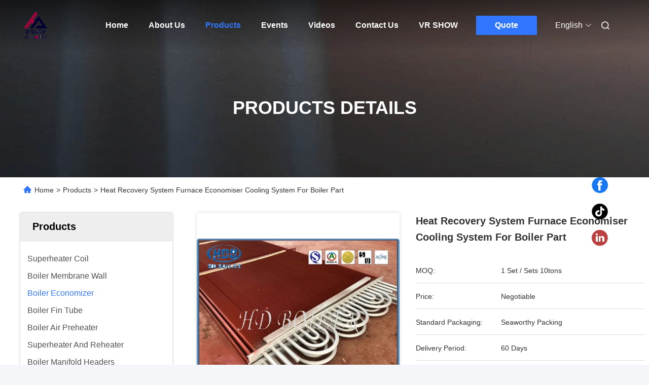

--- FILE ---
content_type: text/html
request_url: https://www.boilerfabrication.com/sale-11727523-heat-recovery-system-furnace-economiser-cooling-system-for-boiler-part.html
body_size: 34245
content:

<!DOCTYPE html>
<html lang="en">
<head>
	<meta charset="utf-8">
	<meta http-equiv="X-UA-Compatible" content="IE=edge">
	<meta name="viewport" content="width=device-width, initial-scale=1, maximum-scale=1, minimum-scale=1" />
    <title>Heat Recovery System Furnace Economiser Cooling System For Boiler Part</title>
    <meta name="keywords" content="power plant economizer, economizer for boiler, Boiler Economizer" />
    <meta name="description" content="High quality Heat Recovery System Furnace Economiser Cooling System For Boiler Part from China, China's leading product market power plant economizer product, with strict quality control economizer for boiler factories, producing high quality economizer for boiler Products." />
     <link rel='preload'
					  href=/photo/boilerfabrication/sitetpl/style/commonV2.css?ver=1725516866 as='style'><link type='text/css' rel='stylesheet'
					  href=/photo/boilerfabrication/sitetpl/style/commonV2.css?ver=1725516866 media='all'><meta property="og:title" content="Heat Recovery System Furnace Economiser Cooling System For Boiler Part" />
<meta property="og:description" content="High quality Heat Recovery System Furnace Economiser Cooling System For Boiler Part from China, China's leading product market power plant economizer product, with strict quality control economizer for boiler factories, producing high quality economizer for boiler Products." />
<meta property="og:type" content="product" />
<meta property="og:availability" content="instock" />
<meta property="og:site_name" content="Zhangjiagang HuaDong Boiler Co., Ltd." />
<meta property="og:url" content="https://www.boilerfabrication.com/sale-11727523-heat-recovery-system-furnace-economiser-cooling-system-for-boiler-part.html" />
<meta property="og:image" content="https://www.boilerfabrication.com/photo/ps22238206-heat_recovery_system_furnace_economiser_cooling_system_for_boiler_part.jpg" />
<link rel="canonical" href="https://www.boilerfabrication.com/sale-11727523-heat-recovery-system-furnace-economiser-cooling-system-for-boiler-part.html" />
<link rel="alternate" href="https://m.boilerfabrication.com/sale-11727523-heat-recovery-system-furnace-economiser-cooling-system-for-boiler-part.html" media="only screen and (max-width: 640px)" />
<link rel="stylesheet" type="text/css" href="/js/guidefirstcommon.css" />
<style type="text/css">
/*<![CDATA[*/
.consent__cookie {position: fixed;top: 0;left: 0;width: 100%;height: 0%;z-index: 100000;}.consent__cookie_bg {position: fixed;top: 0;left: 0;width: 100%;height: 100%;background: #000;opacity: .6;display: none }.consent__cookie_rel {position: fixed;bottom:0;left: 0;width: 100%;background: #fff;display: -webkit-box;display: -ms-flexbox;display: flex;flex-wrap: wrap;padding: 24px 80px;-webkit-box-sizing: border-box;box-sizing: border-box;-webkit-box-pack: justify;-ms-flex-pack: justify;justify-content: space-between;-webkit-transition: all ease-in-out .3s;transition: all ease-in-out .3s }.consent__close {position: absolute;top: 20px;right: 20px;cursor: pointer }.consent__close svg {fill: #777 }.consent__close:hover svg {fill: #000 }.consent__cookie_box {flex: 1;word-break: break-word;}.consent__warm {color: #777;font-size: 16px;margin-bottom: 12px;line-height: 19px }.consent__title {color: #333;font-size: 20px;font-weight: 600;margin-bottom: 12px;line-height: 23px }.consent__itxt {color: #333;font-size: 14px;margin-bottom: 12px;display: -webkit-box;display: -ms-flexbox;display: flex;-webkit-box-align: center;-ms-flex-align: center;align-items: center }.consent__itxt i {display: -webkit-inline-box;display: -ms-inline-flexbox;display: inline-flex;width: 28px;height: 28px;border-radius: 50%;background: #e0f9e9;margin-right: 8px;-webkit-box-align: center;-ms-flex-align: center;align-items: center;-webkit-box-pack: center;-ms-flex-pack: center;justify-content: center }.consent__itxt svg {fill: #3ca860 }.consent__txt {color: #a6a6a6;font-size: 14px;margin-bottom: 8px;line-height: 17px }.consent__btns {display: -webkit-box;display: -ms-flexbox;display: flex;-webkit-box-orient: vertical;-webkit-box-direction: normal;-ms-flex-direction: column;flex-direction: column;-webkit-box-pack: center;-ms-flex-pack: center;justify-content: center;flex-shrink: 0;}.consent__btn {width: 280px;height: 40px;line-height: 40px;text-align: center;background: #3ca860;color: #fff;border-radius: 4px;margin: 8px 0;-webkit-box-sizing: border-box;box-sizing: border-box;cursor: pointer;font-size:14px}.consent__btn:hover {background: #00823b }.consent__btn.empty {color: #3ca860;border: 1px solid #3ca860;background: #fff }.consent__btn.empty:hover {background: #3ca860;color: #fff }.open .consent__cookie_bg {display: block }.open .consent__cookie_rel {bottom: 0 }@media (max-width: 760px) {.consent__btns {width: 100%;align-items: center;}.consent__cookie_rel {padding: 20px 24px }}.consent__cookie.open {display: block;}.consent__cookie {display: none;}
/*]]>*/
</style>
<style type="text/css">
/*<![CDATA[*/
@media only screen and (max-width:640px){.contact_now_dialog .content-wrap .desc{background-image:url(/images/cta_images/bg_s.png) !important}}.contact_now_dialog .content-wrap .content-wrap_header .cta-close{background-image:url(/images/cta_images/sprite.png) !important}.contact_now_dialog .content-wrap .desc{background-image:url(/images/cta_images/bg_l.png) !important}.contact_now_dialog .content-wrap .cta-btn i{background-image:url(/images/cta_images/sprite.png) !important}.contact_now_dialog .content-wrap .head-tip img{content:url(/images/cta_images/cta_contact_now.png) !important}.cusim{background-image:url(/images/imicon/im.svg) !important}.cuswa{background-image:url(/images/imicon/wa.png) !important}.cusall{background-image:url(/images/imicon/allchat.svg) !important}
/*]]>*/
</style>
<script type="text/javascript" src="/js/guidefirstcommon.js"></script>
<script type="text/javascript">
/*<![CDATA[*/
window.isvideotpl = 0;window.detailurl = '';
var colorUrl = '';var isShowGuide = 2;var showGuideColor = 0;var im_appid = 10003;var im_msg="Good day, what product are you looking for?";

var cta_cid = 17245;var use_defaulProductInfo = 1;var cta_pid = 11727523;var test_company = 0;var webim_domain = '';var company_type = 0;var cta_equipment = 'pc'; var setcookie = 'setwebimCookie(50436,11727523,0)'; var whatsapplink = "https://wa.me/8615151590099?text=Hi%2C+I%27m+interested+in+Heat+Recovery+System+Furnace+Economiser+Cooling+System+For+Boiler+Part."; function insertMeta(){var str = '<meta name="mobile-web-app-capable" content="yes" /><meta name="viewport" content="width=device-width, initial-scale=1.0" />';document.head.insertAdjacentHTML('beforeend',str);} var element = document.querySelector('a.footer_webim_a[href="/webim/webim_tab.html"]');if (element) {element.parentNode.removeChild(element);}

var colorUrl = '';
var aisearch = 0;
var selfUrl = '';
window.playerReportUrl='/vod/view_count/report';
var query_string = ["Products","Detail"];
var g_tp = '';
var customtplcolor = 99712;
var str_chat = 'chat';
				var str_call_now = 'call now';
var str_chat_now = 'chat now';
var str_contact1 = 'Get Best Price';var str_chat_lang='english';var str_contact2 = 'Get Price';var str_contact2 = 'Best Price';var str_contact = 'Contact';
window.predomainsub = "";
/*]]>*/
</script>
</head>
<body>
<img src="/logo.gif" style="display:none" alt="logo"/>
<a style="display: none!important;" title="Zhangjiagang HuaDong Boiler Co., Ltd." class="float-inquiry" href="/contactnow.html" onclick='setinquiryCookie("{\"showproduct\":1,\"pid\":\"11727523\",\"name\":\"Heat Recovery System Furnace Economiser Cooling System For Boiler Part\",\"source_url\":\"\\/sale-11727523-heat-recovery-system-furnace-economiser-cooling-system-for-boiler-part.html\",\"picurl\":\"\\/photo\\/pd22238206-heat_recovery_system_furnace_economiser_cooling_system_for_boiler_part.jpg\",\"propertyDetail\":[[\"Material\",\"Carbon Steel \\/ Stainless Steel Etc\"],[\"Type\",\"Bare tube type\"],[\"Output\",\"Steam \\/ Hot water\"],[\"Operation\",\"Natural circulation\\/Force cirulation\"]],\"company_name\":null,\"picurl_c\":\"\\/photo\\/pc22238206-heat_recovery_system_furnace_economiser_cooling_system_for_boiler_part.jpg\",\"price\":\"Negotiable\",\"username\":\"becky\",\"viewTime\":\"Last Login : 7 hours 28 minutes ago\",\"subject\":\"I am interested in your Heat Recovery System Furnace Economiser Cooling System For Boiler Part\",\"countrycode\":\"\"}");'></a>
<script>
var originProductInfo = '';
var originProductInfo = {"showproduct":1,"pid":"11727523","name":"Heat Recovery System Furnace Economiser Cooling System For Boiler Part","source_url":"\/sale-11727523-heat-recovery-system-furnace-economiser-cooling-system-for-boiler-part.html","picurl":"\/photo\/pd22238206-heat_recovery_system_furnace_economiser_cooling_system_for_boiler_part.jpg","propertyDetail":[["Material","Carbon Steel \/ Stainless Steel Etc"],["Type","Bare tube type"],["Output","Steam \/ Hot water"],["Operation","Natural circulation\/Force cirulation"]],"company_name":null,"picurl_c":"\/photo\/pc22238206-heat_recovery_system_furnace_economiser_cooling_system_for_boiler_part.jpg","price":"Negotiable","username":"becky","viewTime":"Last Login : 9 hours 28 minutes ago","subject":"I am interested in your Heat Recovery System Furnace Economiser Cooling System For Boiler Part","countrycode":""};
var save_url = "/contactsave.html";
var update_url = "/updateinquiry.html";
var productInfo = {};
var defaulProductInfo = {};
var myDate = new Date();
var curDate = myDate.getFullYear()+'-'+(parseInt(myDate.getMonth())+1)+'-'+myDate.getDate();
var message = '';
var default_pop = 1;
var leaveMessageDialog = document.getElementsByClassName('leave-message-dialog')[0]; // 获取弹层
var _$$ = function (dom) {
    return document.querySelectorAll(dom);
};
resInfo = originProductInfo;
resInfo['name'] = resInfo['name'] || '';
defaulProductInfo.pid = resInfo['pid'];
defaulProductInfo.productName = resInfo['name'] ?? '';
defaulProductInfo.productInfo = resInfo['propertyDetail'];
defaulProductInfo.productImg = resInfo['picurl_c'];
defaulProductInfo.subject = resInfo['subject'] ?? '';
defaulProductInfo.productImgAlt = resInfo['name'] ?? '';
var inquirypopup_tmp = 1;
var message = 'Dear,'+'\r\n'+"I am interested in"+' '+trim(resInfo['name'])+", could you send me more details such as type, size, MOQ, material, etc."+'\r\n'+"Thanks!"+'\r\n'+"Waiting for your reply.";
var message_1 = 'Dear,'+'\r\n'+"I am interested in"+' '+trim(resInfo['name'])+", could you send me more details such as type, size, MOQ, material, etc."+'\r\n'+"Thanks!"+'\r\n'+"Waiting for your reply.";
var message_2 = 'Hello,'+'\r\n'+"I am looking for"+' '+trim(resInfo['name'])+", please send me the price, specification and picture."+'\r\n'+"Your swift response will be highly appreciated."+'\r\n'+"Feel free to contact me for more information."+'\r\n'+"Thanks a lot.";
var message_3 = 'Hello,'+'\r\n'+trim(resInfo['name'])+' '+"meets my expectations."+'\r\n'+"Please give me the best price and some other product information."+'\r\n'+"Feel free to contact me via my mail."+'\r\n'+"Thanks a lot.";

var message_4 = 'Dear,'+'\r\n'+"What is the FOB price on your"+' '+trim(resInfo['name'])+'?'+'\r\n'+"Which is the nearest port name?"+'\r\n'+"Please reply me as soon as possible, it would be better to share further information."+'\r\n'+"Regards!";
var message_5 = 'Hi there,'+'\r\n'+"I am very interested in your"+' '+trim(resInfo['name'])+'.'+'\r\n'+"Please send me your product details."+'\r\n'+"Looking forward to your quick reply."+'\r\n'+"Feel free to contact me by mail."+'\r\n'+"Regards!";

var message_6 = 'Dear,'+'\r\n'+"Please provide us with information about your"+' '+trim(resInfo['name'])+", such as type, size, material, and of course the best price."+'\r\n'+"Looking forward to your quick reply."+'\r\n'+"Thank you!";
var message_7 = 'Dear,'+'\r\n'+"Can you supply"+' '+trim(resInfo['name'])+" for us?"+'\r\n'+"First we want a price list and some product details."+'\r\n'+"I hope to get reply asap and look forward to cooperation."+'\r\n'+"Thank you very much.";
var message_8 = 'hi,'+'\r\n'+"I am looking for"+' '+trim(resInfo['name'])+", please give me some more detailed product information."+'\r\n'+"I look forward to your reply."+'\r\n'+"Thank you!";
var message_9 = 'Hello,'+'\r\n'+"Your"+' '+trim(resInfo['name'])+" meets my requirements very well."+'\r\n'+"Please send me the price, specification, and similar model will be OK."+'\r\n'+"Feel free to chat with me."+'\r\n'+"Thanks!";
var message_10 = 'Dear,'+'\r\n'+"I want to know more about the details and quotation of"+' '+trim(resInfo['name'])+'.'+'\r\n'+"Feel free to contact me."+'\r\n'+"Regards!";

var r = getRandom(1,10);

defaulProductInfo.message = eval("message_"+r);
    defaulProductInfo.message = eval("message_"+r);
        var mytAjax = {

    post: function(url, data, fn) {
        var xhr = new XMLHttpRequest();
        xhr.open("POST", url, true);
        xhr.setRequestHeader("Content-Type", "application/x-www-form-urlencoded;charset=UTF-8");
        xhr.setRequestHeader("X-Requested-With", "XMLHttpRequest");
        xhr.setRequestHeader('Content-Type','text/plain;charset=UTF-8');
        xhr.onreadystatechange = function() {
            if(xhr.readyState == 4 && (xhr.status == 200 || xhr.status == 304)) {
                fn.call(this, xhr.responseText);
            }
        };
        xhr.send(data);
    },

    postform: function(url, data, fn) {
        var xhr = new XMLHttpRequest();
        xhr.open("POST", url, true);
        xhr.setRequestHeader("X-Requested-With", "XMLHttpRequest");
        xhr.onreadystatechange = function() {
            if(xhr.readyState == 4 && (xhr.status == 200 || xhr.status == 304)) {
                fn.call(this, xhr.responseText);
            }
        };
        xhr.send(data);
    }
};
/*window.onload = function(){
    leaveMessageDialog = document.getElementsByClassName('leave-message-dialog')[0];
    if (window.localStorage.recordDialogStatus=='undefined' || (window.localStorage.recordDialogStatus!='undefined' && window.localStorage.recordDialogStatus != curDate)) {
        setTimeout(function(){
            if(parseInt(inquirypopup_tmp%10) == 1){
                creatDialog(defaulProductInfo, 1);
            }
        }, 6000);
    }
};*/
function trim(str)
{
    str = str.replace(/(^\s*)/g,"");
    return str.replace(/(\s*$)/g,"");
};
function getRandom(m,n){
    var num = Math.floor(Math.random()*(m - n) + n);
    return num;
};
function strBtn(param) {

    var starattextarea = document.getElementById("textareamessage").value.length;
    var email = document.getElementById("startEmail").value;

    var default_tip = document.querySelectorAll(".watermark_container").length;
    if (20 < starattextarea && starattextarea < 3000) {
        if(default_tip>0){
            document.getElementById("textareamessage1").parentNode.parentNode.nextElementSibling.style.display = "none";
        }else{
            document.getElementById("textareamessage1").parentNode.nextElementSibling.style.display = "none";
        }

    } else {
        if(default_tip>0){
            document.getElementById("textareamessage1").parentNode.parentNode.nextElementSibling.style.display = "block";
        }else{
            document.getElementById("textareamessage1").parentNode.nextElementSibling.style.display = "block";
        }

        return;
    }

    // var re = /^([a-zA-Z0-9_-])+@([a-zA-Z0-9_-])+\.([a-zA-Z0-9_-])+/i;/*邮箱不区分大小写*/
    var re = /^[a-zA-Z0-9][\w-]*(\.?[\w-]+)*@[a-zA-Z0-9-]+(\.[a-zA-Z0-9]+)+$/i;
    if (!re.test(email)) {
        document.getElementById("startEmail").nextElementSibling.style.display = "block";
        return;
    } else {
        document.getElementById("startEmail").nextElementSibling.style.display = "none";
    }

    var subject = document.getElementById("pop_subject").value;
    var pid = document.getElementById("pop_pid").value;
    var message = document.getElementById("textareamessage").value;
    var sender_email = document.getElementById("startEmail").value;
    var tel = '';
    if (document.getElementById("tel0") != undefined && document.getElementById("tel0") != '')
        tel = document.getElementById("tel0").value;
    var form_serialize = '&tel='+tel;

    form_serialize = form_serialize.replace(/\+/g, "%2B");
    mytAjax.post(save_url,"pid="+pid+"&subject="+subject+"&email="+sender_email+"&message="+(message)+form_serialize,function(res){
        var mes = JSON.parse(res);
        if(mes.status == 200){
            var iid = mes.iid;
            document.getElementById("pop_iid").value = iid;
            document.getElementById("pop_uuid").value = mes.uuid;

            if(typeof gtag_report_conversion === "function"){
                gtag_report_conversion();//执行统计js代码
            }
            if(typeof fbq === "function"){
                fbq('track','Purchase');//执行统计js代码
            }
        }
    });
    for (var index = 0; index < document.querySelectorAll(".dialog-content-pql").length; index++) {
        document.querySelectorAll(".dialog-content-pql")[index].style.display = "none";
    };
    $('#idphonepql').val(tel);
    document.getElementById("dialog-content-pql-id").style.display = "block";
    ;
};
function twoBtnOk(param) {

    var selectgender = document.getElementById("Mr").innerHTML;
    var iid = document.getElementById("pop_iid").value;
    var sendername = document.getElementById("idnamepql").value;
    var senderphone = document.getElementById("idphonepql").value;
    var sendercname = document.getElementById("idcompanypql").value;
    var uuid = document.getElementById("pop_uuid").value;
    var gender = 2;
    if(selectgender == 'Mr.') gender = 0;
    if(selectgender == 'Mrs.') gender = 1;
    var pid = document.getElementById("pop_pid").value;
    var form_serialize = '';

        form_serialize = form_serialize.replace(/\+/g, "%2B");

    mytAjax.post(update_url,"iid="+iid+"&gender="+gender+"&uuid="+uuid+"&name="+(sendername)+"&tel="+(senderphone)+"&company="+(sendercname)+form_serialize,function(res){});

    for (var index = 0; index < document.querySelectorAll(".dialog-content-pql").length; index++) {
        document.querySelectorAll(".dialog-content-pql")[index].style.display = "none";
    };
    document.getElementById("dialog-content-pql-ok").style.display = "block";

};
function toCheckMust(name) {
    $('#'+name+'error').hide();
}
function handClidk(param) {
    var starattextarea = document.getElementById("textareamessage1").value.length;
    var email = document.getElementById("startEmail1").value;
    var default_tip = document.querySelectorAll(".watermark_container").length;
    if (20 < starattextarea && starattextarea < 3000) {
        if(default_tip>0){
            document.getElementById("textareamessage1").parentNode.parentNode.nextElementSibling.style.display = "none";
        }else{
            document.getElementById("textareamessage1").parentNode.nextElementSibling.style.display = "none";
        }

    } else {
        if(default_tip>0){
            document.getElementById("textareamessage1").parentNode.parentNode.nextElementSibling.style.display = "block";
        }else{
            document.getElementById("textareamessage1").parentNode.nextElementSibling.style.display = "block";
        }

        return;
    }

    // var re = /^([a-zA-Z0-9_-])+@([a-zA-Z0-9_-])+\.([a-zA-Z0-9_-])+/i;
    var re = /^[a-zA-Z0-9][\w-]*(\.?[\w-]+)*@[a-zA-Z0-9-]+(\.[a-zA-Z0-9]+)+$/i;
    if (!re.test(email)) {
        document.getElementById("startEmail1").nextElementSibling.style.display = "block";
        return;
    } else {
        document.getElementById("startEmail1").nextElementSibling.style.display = "none";
    }

    var subject = document.getElementById("pop_subject").value;
    var pid = document.getElementById("pop_pid").value;
    var message = document.getElementById("textareamessage1").value;
    var sender_email = document.getElementById("startEmail1").value;
    var form_serialize = tel = '';
    if (document.getElementById("tel1") != undefined && document.getElementById("tel1") != '')
        tel = document.getElementById("tel1").value;
        mytAjax.post(save_url,"email="+sender_email+"&tel="+tel+"&pid="+pid+"&message="+message+"&subject="+subject+form_serialize,function(res){

        var mes = JSON.parse(res);
        if(mes.status == 200){
            var iid = mes.iid;
            document.getElementById("pop_iid").value = iid;
            document.getElementById("pop_uuid").value = mes.uuid;
            if(typeof gtag_report_conversion === "function"){
                gtag_report_conversion();//执行统计js代码
            }
        }

    });
    for (var index = 0; index < document.querySelectorAll(".dialog-content-pql").length; index++) {
        document.querySelectorAll(".dialog-content-pql")[index].style.display = "none";
    };
    $('#idphonepql').val(tel);
    document.getElementById("dialog-content-pql-id").style.display = "block";

};
window.addEventListener('load', function () {
    $('.checkbox-wrap label').each(function(){
        if($(this).find('input').prop('checked')){
            $(this).addClass('on')
        }else {
            $(this).removeClass('on')
        }
    })
    $(document).on('click', '.checkbox-wrap label' , function(ev){
        if (ev.target.tagName.toUpperCase() != 'INPUT') {
            $(this).toggleClass('on')
        }
    })
})

function hand_video(pdata) {
    data = JSON.parse(pdata);
    productInfo.productName = data.productName;
    productInfo.productInfo = data.productInfo;
    productInfo.productImg = data.productImg;
    productInfo.subject = data.subject;

    var message = 'Dear,'+'\r\n'+"I am interested in"+' '+trim(data.productName)+", could you send me more details such as type, size, quantity, material, etc."+'\r\n'+"Thanks!"+'\r\n'+"Waiting for your reply.";

    var message = 'Dear,'+'\r\n'+"I am interested in"+' '+trim(data.productName)+", could you send me more details such as type, size, MOQ, material, etc."+'\r\n'+"Thanks!"+'\r\n'+"Waiting for your reply.";
    var message_1 = 'Dear,'+'\r\n'+"I am interested in"+' '+trim(data.productName)+", could you send me more details such as type, size, MOQ, material, etc."+'\r\n'+"Thanks!"+'\r\n'+"Waiting for your reply.";
    var message_2 = 'Hello,'+'\r\n'+"I am looking for"+' '+trim(data.productName)+", please send me the price, specification and picture."+'\r\n'+"Your swift response will be highly appreciated."+'\r\n'+"Feel free to contact me for more information."+'\r\n'+"Thanks a lot.";
    var message_3 = 'Hello,'+'\r\n'+trim(data.productName)+' '+"meets my expectations."+'\r\n'+"Please give me the best price and some other product information."+'\r\n'+"Feel free to contact me via my mail."+'\r\n'+"Thanks a lot.";

    var message_4 = 'Dear,'+'\r\n'+"What is the FOB price on your"+' '+trim(data.productName)+'?'+'\r\n'+"Which is the nearest port name?"+'\r\n'+"Please reply me as soon as possible, it would be better to share further information."+'\r\n'+"Regards!";
    var message_5 = 'Hi there,'+'\r\n'+"I am very interested in your"+' '+trim(data.productName)+'.'+'\r\n'+"Please send me your product details."+'\r\n'+"Looking forward to your quick reply."+'\r\n'+"Feel free to contact me by mail."+'\r\n'+"Regards!";

    var message_6 = 'Dear,'+'\r\n'+"Please provide us with information about your"+' '+trim(data.productName)+", such as type, size, material, and of course the best price."+'\r\n'+"Looking forward to your quick reply."+'\r\n'+"Thank you!";
    var message_7 = 'Dear,'+'\r\n'+"Can you supply"+' '+trim(data.productName)+" for us?"+'\r\n'+"First we want a price list and some product details."+'\r\n'+"I hope to get reply asap and look forward to cooperation."+'\r\n'+"Thank you very much.";
    var message_8 = 'hi,'+'\r\n'+"I am looking for"+' '+trim(data.productName)+", please give me some more detailed product information."+'\r\n'+"I look forward to your reply."+'\r\n'+"Thank you!";
    var message_9 = 'Hello,'+'\r\n'+"Your"+' '+trim(data.productName)+" meets my requirements very well."+'\r\n'+"Please send me the price, specification, and similar model will be OK."+'\r\n'+"Feel free to chat with me."+'\r\n'+"Thanks!";
    var message_10 = 'Dear,'+'\r\n'+"I want to know more about the details and quotation of"+' '+trim(data.productName)+'.'+'\r\n'+"Feel free to contact me."+'\r\n'+"Regards!";

    var r = getRandom(1,10);

    productInfo.message = eval("message_"+r);
            if(parseInt(inquirypopup_tmp/10) == 1){
        productInfo.message = "";
    }
    productInfo.pid = data.pid;
    creatDialog(productInfo, 2);
};

function handDialog(pdata) {
    data = JSON.parse(pdata);
    productInfo.productName = data.productName;
    productInfo.productInfo = data.productInfo;
    productInfo.productImg = data.productImg;
    productInfo.subject = data.subject;

    var message = 'Dear,'+'\r\n'+"I am interested in"+' '+trim(data.productName)+", could you send me more details such as type, size, quantity, material, etc."+'\r\n'+"Thanks!"+'\r\n'+"Waiting for your reply.";

    var message = 'Dear,'+'\r\n'+"I am interested in"+' '+trim(data.productName)+", could you send me more details such as type, size, MOQ, material, etc."+'\r\n'+"Thanks!"+'\r\n'+"Waiting for your reply.";
    var message_1 = 'Dear,'+'\r\n'+"I am interested in"+' '+trim(data.productName)+", could you send me more details such as type, size, MOQ, material, etc."+'\r\n'+"Thanks!"+'\r\n'+"Waiting for your reply.";
    var message_2 = 'Hello,'+'\r\n'+"I am looking for"+' '+trim(data.productName)+", please send me the price, specification and picture."+'\r\n'+"Your swift response will be highly appreciated."+'\r\n'+"Feel free to contact me for more information."+'\r\n'+"Thanks a lot.";
    var message_3 = 'Hello,'+'\r\n'+trim(data.productName)+' '+"meets my expectations."+'\r\n'+"Please give me the best price and some other product information."+'\r\n'+"Feel free to contact me via my mail."+'\r\n'+"Thanks a lot.";

    var message_4 = 'Dear,'+'\r\n'+"What is the FOB price on your"+' '+trim(data.productName)+'?'+'\r\n'+"Which is the nearest port name?"+'\r\n'+"Please reply me as soon as possible, it would be better to share further information."+'\r\n'+"Regards!";
    var message_5 = 'Hi there,'+'\r\n'+"I am very interested in your"+' '+trim(data.productName)+'.'+'\r\n'+"Please send me your product details."+'\r\n'+"Looking forward to your quick reply."+'\r\n'+"Feel free to contact me by mail."+'\r\n'+"Regards!";

    var message_6 = 'Dear,'+'\r\n'+"Please provide us with information about your"+' '+trim(data.productName)+", such as type, size, material, and of course the best price."+'\r\n'+"Looking forward to your quick reply."+'\r\n'+"Thank you!";
    var message_7 = 'Dear,'+'\r\n'+"Can you supply"+' '+trim(data.productName)+" for us?"+'\r\n'+"First we want a price list and some product details."+'\r\n'+"I hope to get reply asap and look forward to cooperation."+'\r\n'+"Thank you very much.";
    var message_8 = 'hi,'+'\r\n'+"I am looking for"+' '+trim(data.productName)+", please give me some more detailed product information."+'\r\n'+"I look forward to your reply."+'\r\n'+"Thank you!";
    var message_9 = 'Hello,'+'\r\n'+"Your"+' '+trim(data.productName)+" meets my requirements very well."+'\r\n'+"Please send me the price, specification, and similar model will be OK."+'\r\n'+"Feel free to chat with me."+'\r\n'+"Thanks!";
    var message_10 = 'Dear,'+'\r\n'+"I want to know more about the details and quotation of"+' '+trim(data.productName)+'.'+'\r\n'+"Feel free to contact me."+'\r\n'+"Regards!";

    var r = getRandom(1,10);
    productInfo.message = eval("message_"+r);
            if(parseInt(inquirypopup_tmp/10) == 1){
        productInfo.message = "";
    }
    productInfo.pid = data.pid;
    creatDialog(productInfo, 2);
};

function closepql(param) {

    leaveMessageDialog.style.display = 'none';
};

function closepql2(param) {

    for (var index = 0; index < document.querySelectorAll(".dialog-content-pql").length; index++) {
        document.querySelectorAll(".dialog-content-pql")[index].style.display = "none";
    };
    document.getElementById("dialog-content-pql-ok").style.display = "block";
};

function decodeHtmlEntities(str) {
    var tempElement = document.createElement('div');
    tempElement.innerHTML = str;
    return tempElement.textContent || tempElement.innerText || '';
}

function initProduct(productInfo,type){

    productInfo.productName = decodeHtmlEntities(productInfo.productName);
    productInfo.message = decodeHtmlEntities(productInfo.message);

    leaveMessageDialog = document.getElementsByClassName('leave-message-dialog')[0];
    leaveMessageDialog.style.display = "block";
    if(type == 3){
        var popinquiryemail = document.getElementById("popinquiryemail").value;
        _$$("#startEmail1")[0].value = popinquiryemail;
    }else{
        _$$("#startEmail1")[0].value = "";
    }
    _$$("#startEmail")[0].value = "";
    _$$("#idnamepql")[0].value = "";
    _$$("#idphonepql")[0].value = "";
    _$$("#idcompanypql")[0].value = "";

    _$$("#pop_pid")[0].value = productInfo.pid;
    _$$("#pop_subject")[0].value = productInfo.subject;
    
    if(parseInt(inquirypopup_tmp/10) == 1){
        productInfo.message = "";
    }

    _$$("#textareamessage1")[0].value = productInfo.message;
    _$$("#textareamessage")[0].value = productInfo.message;

    _$$("#dialog-content-pql-id .titlep")[0].innerHTML = productInfo.productName;
    _$$("#dialog-content-pql-id img")[0].setAttribute("src", productInfo.productImg);
    _$$("#dialog-content-pql-id img")[0].setAttribute("alt", productInfo.productImgAlt);

    _$$("#dialog-content-pql-id-hand img")[0].setAttribute("src", productInfo.productImg);
    _$$("#dialog-content-pql-id-hand img")[0].setAttribute("alt", productInfo.productImgAlt);
    _$$("#dialog-content-pql-id-hand .titlep")[0].innerHTML = productInfo.productName;

    if (productInfo.productInfo.length > 0) {
        var ul2, ul;
        ul = document.createElement("ul");
        for (var index = 0; index < productInfo.productInfo.length; index++) {
            var el = productInfo.productInfo[index];
            var li = document.createElement("li");
            var span1 = document.createElement("span");
            span1.innerHTML = el[0] + ":";
            var span2 = document.createElement("span");
            span2.innerHTML = el[1];
            li.appendChild(span1);
            li.appendChild(span2);
            ul.appendChild(li);

        }
        ul2 = ul.cloneNode(true);
        if (type === 1) {
            _$$("#dialog-content-pql-id .left")[0].replaceChild(ul, _$$("#dialog-content-pql-id .left ul")[0]);
        } else {
            _$$("#dialog-content-pql-id-hand .left")[0].replaceChild(ul2, _$$("#dialog-content-pql-id-hand .left ul")[0]);
            _$$("#dialog-content-pql-id .left")[0].replaceChild(ul, _$$("#dialog-content-pql-id .left ul")[0]);
        }
    };
    for (var index = 0; index < _$$("#dialog-content-pql-id .right ul li").length; index++) {
        _$$("#dialog-content-pql-id .right ul li")[index].addEventListener("click", function (params) {
            _$$("#dialog-content-pql-id .right #Mr")[0].innerHTML = this.innerHTML
        }, false)

    };

};
function closeInquiryCreateDialog() {
    document.getElementById("xuanpan_dialog_box_pql").style.display = "none";
};
function showInquiryCreateDialog() {
    document.getElementById("xuanpan_dialog_box_pql").style.display = "block";
};
function submitPopInquiry(){
    var message = document.getElementById("inquiry_message").value;
    var email = document.getElementById("inquiry_email").value;
    var subject = defaulProductInfo.subject;
    var pid = defaulProductInfo.pid;
    if (email === undefined) {
        showInquiryCreateDialog();
        document.getElementById("inquiry_email").style.border = "1px solid red";
        return false;
    };
    if (message === undefined) {
        showInquiryCreateDialog();
        document.getElementById("inquiry_message").style.border = "1px solid red";
        return false;
    };
    if (email.search(/^\w+((-\w+)|(\.\w+))*\@[A-Za-z0-9]+((\.|-)[A-Za-z0-9]+)*\.[A-Za-z0-9]+$/) == -1) {
        document.getElementById("inquiry_email").style.border= "1px solid red";
        showInquiryCreateDialog();
        return false;
    } else {
        document.getElementById("inquiry_email").style.border= "";
    };
    if (message.length < 20 || message.length >3000) {
        showInquiryCreateDialog();
        document.getElementById("inquiry_message").style.border = "1px solid red";
        return false;
    } else {
        document.getElementById("inquiry_message").style.border = "";
    };
    var tel = '';
    if (document.getElementById("tel") != undefined && document.getElementById("tel") != '')
        tel = document.getElementById("tel").value;

    mytAjax.post(save_url,"pid="+pid+"&subject="+subject+"&email="+email+"&message="+(message)+'&tel='+tel,function(res){
        var mes = JSON.parse(res);
        if(mes.status == 200){
            var iid = mes.iid;
            document.getElementById("pop_iid").value = iid;
            document.getElementById("pop_uuid").value = mes.uuid;

        }
    });
    initProduct(defaulProductInfo);
    for (var index = 0; index < document.querySelectorAll(".dialog-content-pql").length; index++) {
        document.querySelectorAll(".dialog-content-pql")[index].style.display = "none";
    };
    $('#idphonepql').val(tel);
    document.getElementById("dialog-content-pql-id").style.display = "block";

};

//带附件上传
function submitPopInquiryfile(email_id,message_id,check_sort,name_id,phone_id,company_id,attachments){

    if(typeof(check_sort) == 'undefined'){
        check_sort = 0;
    }
    var message = document.getElementById(message_id).value;
    var email = document.getElementById(email_id).value;
    var attachments = document.getElementById(attachments).value;
    if(typeof(name_id) !== 'undefined' && name_id != ""){
        var name  = document.getElementById(name_id).value;
    }
    if(typeof(phone_id) !== 'undefined' && phone_id != ""){
        var phone = document.getElementById(phone_id).value;
    }
    if(typeof(company_id) !== 'undefined' && company_id != ""){
        var company = document.getElementById(company_id).value;
    }
    var subject = defaulProductInfo.subject;
    var pid = defaulProductInfo.pid;

    if(check_sort == 0){
        if (email === undefined) {
            showInquiryCreateDialog();
            document.getElementById(email_id).style.border = "1px solid red";
            return false;
        };
        if (message === undefined) {
            showInquiryCreateDialog();
            document.getElementById(message_id).style.border = "1px solid red";
            return false;
        };

        if (email.search(/^\w+((-\w+)|(\.\w+))*\@[A-Za-z0-9]+((\.|-)[A-Za-z0-9]+)*\.[A-Za-z0-9]+$/) == -1) {
            document.getElementById(email_id).style.border= "1px solid red";
            showInquiryCreateDialog();
            return false;
        } else {
            document.getElementById(email_id).style.border= "";
        };
        if (message.length < 20 || message.length >3000) {
            showInquiryCreateDialog();
            document.getElementById(message_id).style.border = "1px solid red";
            return false;
        } else {
            document.getElementById(message_id).style.border = "";
        };
    }else{

        if (message === undefined) {
            showInquiryCreateDialog();
            document.getElementById(message_id).style.border = "1px solid red";
            return false;
        };

        if (email === undefined) {
            showInquiryCreateDialog();
            document.getElementById(email_id).style.border = "1px solid red";
            return false;
        };

        if (message.length < 20 || message.length >3000) {
            showInquiryCreateDialog();
            document.getElementById(message_id).style.border = "1px solid red";
            return false;
        } else {
            document.getElementById(message_id).style.border = "";
        };

        if (email.search(/^\w+((-\w+)|(\.\w+))*\@[A-Za-z0-9]+((\.|-)[A-Za-z0-9]+)*\.[A-Za-z0-9]+$/) == -1) {
            document.getElementById(email_id).style.border= "1px solid red";
            showInquiryCreateDialog();
            return false;
        } else {
            document.getElementById(email_id).style.border= "";
        };

    };

    mytAjax.post(save_url,"pid="+pid+"&subject="+subject+"&email="+email+"&message="+message+"&company="+company+"&attachments="+attachments,function(res){
        var mes = JSON.parse(res);
        if(mes.status == 200){
            var iid = mes.iid;
            document.getElementById("pop_iid").value = iid;
            document.getElementById("pop_uuid").value = mes.uuid;

            if(typeof gtag_report_conversion === "function"){
                gtag_report_conversion();//执行统计js代码
            }
            if(typeof fbq === "function"){
                fbq('track','Purchase');//执行统计js代码
            }
        }
    });
    initProduct(defaulProductInfo);

    if(name !== undefined && name != ""){
        _$$("#idnamepql")[0].value = name;
    }

    if(phone !== undefined && phone != ""){
        _$$("#idphonepql")[0].value = phone;
    }

    if(company !== undefined && company != ""){
        _$$("#idcompanypql")[0].value = company;
    }

    for (var index = 0; index < document.querySelectorAll(".dialog-content-pql").length; index++) {
        document.querySelectorAll(".dialog-content-pql")[index].style.display = "none";
    };
    document.getElementById("dialog-content-pql-id").style.display = "block";

};
function submitPopInquiryByParam(email_id,message_id,check_sort,name_id,phone_id,company_id){

    if(typeof(check_sort) == 'undefined'){
        check_sort = 0;
    }

    var senderphone = '';
    var message = document.getElementById(message_id).value;
    var email = document.getElementById(email_id).value;
    if(typeof(name_id) !== 'undefined' && name_id != ""){
        var name  = document.getElementById(name_id).value;
    }
    if(typeof(phone_id) !== 'undefined' && phone_id != ""){
        var phone = document.getElementById(phone_id).value;
        senderphone = phone;
    }
    if(typeof(company_id) !== 'undefined' && company_id != ""){
        var company = document.getElementById(company_id).value;
    }
    var subject = defaulProductInfo.subject;
    var pid = defaulProductInfo.pid;

    if(check_sort == 0){
        if (email === undefined) {
            showInquiryCreateDialog();
            document.getElementById(email_id).style.border = "1px solid red";
            return false;
        };
        if (message === undefined) {
            showInquiryCreateDialog();
            document.getElementById(message_id).style.border = "1px solid red";
            return false;
        };

        if (email.search(/^\w+((-\w+)|(\.\w+))*\@[A-Za-z0-9]+((\.|-)[A-Za-z0-9]+)*\.[A-Za-z0-9]+$/) == -1) {
            document.getElementById(email_id).style.border= "1px solid red";
            showInquiryCreateDialog();
            return false;
        } else {
            document.getElementById(email_id).style.border= "";
        };
        if (message.length < 20 || message.length >3000) {
            showInquiryCreateDialog();
            document.getElementById(message_id).style.border = "1px solid red";
            return false;
        } else {
            document.getElementById(message_id).style.border = "";
        };
    }else{

        if (message === undefined) {
            showInquiryCreateDialog();
            document.getElementById(message_id).style.border = "1px solid red";
            return false;
        };

        if (email === undefined) {
            showInquiryCreateDialog();
            document.getElementById(email_id).style.border = "1px solid red";
            return false;
        };

        if (message.length < 20 || message.length >3000) {
            showInquiryCreateDialog();
            document.getElementById(message_id).style.border = "1px solid red";
            return false;
        } else {
            document.getElementById(message_id).style.border = "";
        };

        if (email.search(/^\w+((-\w+)|(\.\w+))*\@[A-Za-z0-9]+((\.|-)[A-Za-z0-9]+)*\.[A-Za-z0-9]+$/) == -1) {
            document.getElementById(email_id).style.border= "1px solid red";
            showInquiryCreateDialog();
            return false;
        } else {
            document.getElementById(email_id).style.border= "";
        };

    };

    var productsku = "";
    if($("#product_sku").length > 0){
        productsku = $("#product_sku").html();
    }

    mytAjax.post(save_url,"tel="+senderphone+"&pid="+pid+"&subject="+subject+"&email="+email+"&message="+message+"&messagesku="+encodeURI(productsku),function(res){
        var mes = JSON.parse(res);
        if(mes.status == 200){
            var iid = mes.iid;
            document.getElementById("pop_iid").value = iid;
            document.getElementById("pop_uuid").value = mes.uuid;

            if(typeof gtag_report_conversion === "function"){
                gtag_report_conversion();//执行统计js代码
            }
            if(typeof fbq === "function"){
                fbq('track','Purchase');//执行统计js代码
            }
        }
    });
    initProduct(defaulProductInfo);

    if(name !== undefined && name != ""){
        _$$("#idnamepql")[0].value = name;
    }

    if(phone !== undefined && phone != ""){
        _$$("#idphonepql")[0].value = phone;
    }

    if(company !== undefined && company != ""){
        _$$("#idcompanypql")[0].value = company;
    }

    for (var index = 0; index < document.querySelectorAll(".dialog-content-pql").length; index++) {
        document.querySelectorAll(".dialog-content-pql")[index].style.display = "none";

    };
    document.getElementById("dialog-content-pql-id").style.display = "block";

};

function creat_videoDialog(productInfo, type) {

    if(type == 1){
        if(default_pop != 1){
            return false;
        }
        window.localStorage.recordDialogStatus = curDate;
    }else{
        default_pop = 0;
    }
    initProduct(productInfo, type);
    if (type === 1) {
        // 自动弹出
        for (var index = 0; index < document.querySelectorAll(".dialog-content-pql").length; index++) {

            document.querySelectorAll(".dialog-content-pql")[index].style.display = "none";
        };
        document.getElementById("dialog-content-pql").style.display = "block";
    } else {
        // 手动弹出
        for (var index = 0; index < document.querySelectorAll(".dialog-content-pql").length; index++) {
            document.querySelectorAll(".dialog-content-pql")[index].style.display = "none";
        };
        document.getElementById("dialog-content-pql-id-hand").style.display = "block";
    }
}

function creatDialog(productInfo, type) {

    if(type == 1){
        if(default_pop != 1){
            return false;
        }
        window.localStorage.recordDialogStatus = curDate;
    }else{
        default_pop = 0;
    }
    initProduct(productInfo, type);
    if (type === 1) {
        // 自动弹出
        for (var index = 0; index < document.querySelectorAll(".dialog-content-pql").length; index++) {

            document.querySelectorAll(".dialog-content-pql")[index].style.display = "none";
        };
        document.getElementById("dialog-content-pql").style.display = "block";
    } else {
        // 手动弹出
        for (var index = 0; index < document.querySelectorAll(".dialog-content-pql").length; index++) {
            document.querySelectorAll(".dialog-content-pql")[index].style.display = "none";
        };
        document.getElementById("dialog-content-pql-id-hand").style.display = "block";
    }
}

//带邮箱信息打开询盘框 emailtype=1表示带入邮箱
function openDialog(emailtype){
    var type = 2;//不带入邮箱，手动弹出
    if(emailtype == 1){
        var popinquiryemail = document.getElementById("popinquiryemail").value;
        // var re = /^([a-zA-Z0-9_-])+@([a-zA-Z0-9_-])+\.([a-zA-Z0-9_-])+/i;
        var re = /^[a-zA-Z0-9][\w-]*(\.?[\w-]+)*@[a-zA-Z0-9-]+(\.[a-zA-Z0-9]+)+$/i;
        if (!re.test(popinquiryemail)) {
            //前端提示样式;
            showInquiryCreateDialog();
            document.getElementById("popinquiryemail").style.border = "1px solid red";
            return false;
        } else {
            //前端提示样式;
        }
        var type = 3;
    }
    creatDialog(defaulProductInfo,type);
}

//上传附件
function inquiryUploadFile(){
    var fileObj = document.querySelector("#fileId").files[0];
    //构建表单数据
    var formData = new FormData();
    var filesize = fileObj.size;
    if(filesize > 10485760 || filesize == 0) {
        document.getElementById("filetips").style.display = "block";
        return false;
    }else {
        document.getElementById("filetips").style.display = "none";
    }
    formData.append('popinquiryfile', fileObj);
    document.getElementById("quotefileform").reset();
    var save_url = "/inquiryuploadfile.html";
    mytAjax.postform(save_url,formData,function(res){
        var mes = JSON.parse(res);
        if(mes.status == 200){
            document.getElementById("uploader-file-info").innerHTML = document.getElementById("uploader-file-info").innerHTML + "<span class=op>"+mes.attfile.name+"<a class=delatt id=att"+mes.attfile.id+" onclick=delatt("+mes.attfile.id+");>Delete</a></span>";
            var nowattachs = document.getElementById("attachments").value;
            if( nowattachs !== ""){
                var attachs = JSON.parse(nowattachs);
                attachs[mes.attfile.id] = mes.attfile;
            }else{
                var attachs = {};
                attachs[mes.attfile.id] = mes.attfile;
            }
            document.getElementById("attachments").value = JSON.stringify(attachs);
        }
    });
}
//附件删除
function delatt(attid)
{
    var nowattachs = document.getElementById("attachments").value;
    if( nowattachs !== ""){
        var attachs = JSON.parse(nowattachs);
        if(attachs[attid] == ""){
            return false;
        }
        var formData = new FormData();
        var delfile = attachs[attid]['filename'];
        var save_url = "/inquirydelfile.html";
        if(delfile != "") {
            formData.append('delfile', delfile);
            mytAjax.postform(save_url, formData, function (res) {
                if(res !== "") {
                    var mes = JSON.parse(res);
                    if (mes.status == 200) {
                        delete attachs[attid];
                        document.getElementById("attachments").value = JSON.stringify(attachs);
                        var s = document.getElementById("att"+attid);
                        s.parentNode.remove();
                    }
                }
            });
        }
    }else{
        return false;
    }
}

</script>
<div class="leave-message-dialog" style="display: none">
<style>
    .leave-message-dialog .close:before, .leave-message-dialog .close:after{
        content:initial;
    }
</style>
<div class="dialog-content-pql" id="dialog-content-pql" style="display: none">
    <span class="close" onclick="closepql()"><img src="/images/close.png" alt="close"></span>
    <div class="title">
        <p class="firstp-pql">Leave a Message</p>
        <p class="lastp-pql">We will call you back soon!</p>
    </div>
    <div class="form">
        <div class="textarea">
            <textarea style='font-family: robot;'  name="" id="textareamessage" cols="30" rows="10" style="margin-bottom:14px;width:100%"
                placeholder="Please enter your inquiry details."></textarea>
        </div>
        <p class="error-pql"> <span class="icon-pql"><img src="/images/error.png" alt="Zhangjiagang HuaDong Boiler Co., Ltd."></span> Your message must be between 20-3,000 characters!</p>
        <input id="startEmail" type="text" placeholder="Enter your E-mail" onkeydown="if(event.keyCode === 13){ strBtn();}">
        <p class="error-pql"><span class="icon-pql"><img src="/images/error.png" alt="Zhangjiagang HuaDong Boiler Co., Ltd."></span> Please check your E-mail! </p>
                <div class="operations">
            <div class='btn' id="submitStart" type="submit" onclick="strBtn()">SUBMIT</div>
        </div>
            </div>
</div>
<div class="dialog-content-pql dialog-content-pql-id" id="dialog-content-pql-id" style="display:none">
        <span class="close" onclick="closepql2()"><svg t="1648434466530" class="icon" viewBox="0 0 1024 1024" version="1.1" xmlns="http://www.w3.org/2000/svg" p-id="2198" width="16" height="16"><path d="M576 512l277.333333 277.333333-64 64-277.333333-277.333333L234.666667 853.333333 170.666667 789.333333l277.333333-277.333333L170.666667 234.666667 234.666667 170.666667l277.333333 277.333333L789.333333 170.666667 853.333333 234.666667 576 512z" fill="#444444" p-id="2199"></path></svg></span>
    <div class="left">
        <div class="img"><img></div>
        <p class="titlep"></p>
        <ul> </ul>
    </div>
    <div class="right">
                <p class="title">More information facilitates better communication.</p>
                <div style="position: relative;">
            <div class="mr"> <span id="Mr">Mr</span>
                <ul>
                    <li>Mr</li>
                    <li>Mrs</li>
                </ul>
            </div>
            <input style="text-indent: 80px;" type="text" id="idnamepql" placeholder="Input your name">
        </div>
        <input type="text"  id="idphonepql"  placeholder="Phone Number">
        <input type="text" id="idcompanypql"  placeholder="Company" onkeydown="if(event.keyCode === 13){ twoBtnOk();}">
                <div class="btn form_new" id="twoBtnOk" onclick="twoBtnOk()">OK</div>
    </div>
</div>

<div class="dialog-content-pql dialog-content-pql-ok" id="dialog-content-pql-ok" style="display:none">
        <span class="close" onclick="closepql()"><svg t="1648434466530" class="icon" viewBox="0 0 1024 1024" version="1.1" xmlns="http://www.w3.org/2000/svg" p-id="2198" width="16" height="16"><path d="M576 512l277.333333 277.333333-64 64-277.333333-277.333333L234.666667 853.333333 170.666667 789.333333l277.333333-277.333333L170.666667 234.666667 234.666667 170.666667l277.333333 277.333333L789.333333 170.666667 853.333333 234.666667 576 512z" fill="#444444" p-id="2199"></path></svg></span>
    <div class="duihaook"></div>
        <p class="title">Submitted successfully!</p>
        <p class="p1" style="text-align: center; font-size: 18px; margin-top: 14px;">We will call you back soon!</p>
    <div class="btn" onclick="closepql()" id="endOk" style="margin: 0 auto;margin-top: 50px;">OK</div>
</div>
<div class="dialog-content-pql dialog-content-pql-id dialog-content-pql-id-hand" id="dialog-content-pql-id-hand"
    style="display:none">
     <input type="hidden" name="pop_pid" id="pop_pid" value="0">
     <input type="hidden" name="pop_subject" id="pop_subject" value="">
     <input type="hidden" name="pop_iid" id="pop_iid" value="0">
     <input type="hidden" name="pop_uuid" id="pop_uuid" value="0">
        <span class="close" onclick="closepql()"><svg t="1648434466530" class="icon" viewBox="0 0 1024 1024" version="1.1" xmlns="http://www.w3.org/2000/svg" p-id="2198" width="16" height="16"><path d="M576 512l277.333333 277.333333-64 64-277.333333-277.333333L234.666667 853.333333 170.666667 789.333333l277.333333-277.333333L170.666667 234.666667 234.666667 170.666667l277.333333 277.333333L789.333333 170.666667 853.333333 234.666667 576 512z" fill="#444444" p-id="2199"></path></svg></span>
    <div class="left">
        <div class="img"><img></div>
        <p class="titlep"></p>
        <ul> </ul>
    </div>
    <div class="right" style="float:right">
                <div class="title">
            <p class="firstp-pql">Leave a Message</p>
            <p class="lastp-pql">We will call you back soon!</p>
        </div>
                <div class="form">
            <div class="textarea">
                <textarea style='font-family: robot;' name="message" id="textareamessage1" cols="30" rows="10"
                    placeholder="Please enter your inquiry details."></textarea>
            </div>
            <p class="error-pql"> <span class="icon-pql"><img src="/images/error.png" alt="Zhangjiagang HuaDong Boiler Co., Ltd."></span> Your message must be between 20-3,000 characters!</p>

                            <input style="display:none" id="tel1" name="tel" type="text" oninput="value=value.replace(/[^0-9_+-]/g,'');" placeholder="Phone Number">
                        <input id='startEmail1' name='email' data-type='1' type='text'
                   placeholder="Enter your E-mail"
                   onkeydown='if(event.keyCode === 13){ handClidk();}'>
            
            <p class='error-pql'><span class='icon-pql'>
                    <img src="/images/error.png" alt="Zhangjiagang HuaDong Boiler Co., Ltd."></span> Please check your E-mail!            </p>

            <div class="operations">
                <div class='btn' id="submitStart1" type="submit" onclick="handClidk()">SUBMIT</div>
            </div>
        </div>
    </div>
</div>
</div>
<div id="xuanpan_dialog_box_pql" class="xuanpan_dialog_box_pql"
    style="display:none;background:rgba(0,0,0,.6);width:100%;height:100%;position: fixed;top:0;left:0;z-index: 999999;">
    <div class="box_pql"
      style="width:526px;height:206px;background:rgba(255,255,255,1);opacity:1;border-radius:4px;position: absolute;left: 50%;top: 50%;transform: translate(-50%,-50%);">
      <div onclick="closeInquiryCreateDialog()" class="close close_create_dialog"
        style="cursor: pointer;height:42px;width:40px;float:right;padding-top: 16px;"><span
          style="display: inline-block;width: 25px;height: 2px;background: rgb(114, 114, 114);transform: rotate(45deg); "><span
            style="display: block;width: 25px;height: 2px;background: rgb(114, 114, 114);transform: rotate(-90deg); "></span></span>
      </div>
      <div
        style="height: 72px; overflow: hidden; text-overflow: ellipsis; display:-webkit-box;-ebkit-line-clamp: 3;-ebkit-box-orient: vertical; margin-top: 58px; padding: 0 84px; font-size: 18px; color: rgba(51, 51, 51, 1); text-align: center; ">
        Please leave your correct email and detailed requirements (20-3,000 characters).</div>
      <div onclick="closeInquiryCreateDialog()" class="close_create_dialog"
        style="width: 139px; height: 36px; background: rgba(253, 119, 34, 1); border-radius: 4px; margin: 16px auto; color: rgba(255, 255, 255, 1); font-size: 18px; line-height: 36px; text-align: center;">
        OK</div>
    </div>
</div>
<style type="text/css">.vr-asidebox {position: fixed; bottom: 290px; left: 16px; width: 160px; height: 90px; background: #eee; overflow: hidden; border: 4px solid rgba(4, 120, 237, 0.24); box-shadow: 0px 8px 16px rgba(0, 0, 0, 0.08); border-radius: 8px; display: none; z-index: 1000; } .vr-small {position: fixed; bottom: 290px; left: 16px; width: 72px; height: 90px; background: url(/images/ctm_icon_vr.png) no-repeat center; background-size: 69.5px; overflow: hidden; display: none; cursor: pointer; z-index: 1000; display: block; text-decoration: none; } .vr-group {position: relative; } .vr-animate {width: 160px; height: 90px; background: #eee; position: relative; } .js-marquee {/*margin-right: 0!important;*/ } .vr-link {position: absolute; top: 0; left: 0; width: 100%; height: 100%; display: none; } .vr-mask {position: absolute; top: 0px; left: 0px; width: 100%; height: 100%; display: block; background: #000; opacity: 0.4; } .vr-jump {position: absolute; top: 0px; left: 0px; width: 100%; height: 100%; display: block; background: url(/images/ctm_icon_see.png) no-repeat center center; background-size: 34px; font-size: 0; } .vr-close {position: absolute; top: 50%; right: 0px; width: 16px; height: 20px; display: block; transform: translate(0, -50%); background: rgba(255, 255, 255, 0.6); border-radius: 4px 0px 0px 4px; cursor: pointer; } .vr-close i {position: absolute; top: 0px; left: 0px; width: 100%; height: 100%; display: block; background: url(/images/ctm_icon_left.png) no-repeat center center; background-size: 16px; } .vr-group:hover .vr-link {display: block; } .vr-logo {position: absolute; top: 4px; left: 4px; width: 50px; height: 14px; background: url(/images/ctm_icon_vrshow.png) no-repeat; background-size: 48px; }
</style>

<div data-head='head'>
<!-- 头部 -->
<div class="jjdq_99712">
    <!-- 导航栏 -->
            <nav class="nav">
                        <div class="ecer-main-w  ecer-flex  ecer-flex-align main">
                <div class="ecer-flex ecer-flex-align logo">
                    <a class="ecer-flex ecer-flex-justify ecer-flex-align" href="/"
                        title="Home">
                        <img class="lazyi" data-original="/logo.gif" src="/images/load_icon.gif"
                            alt="Zhangjiagang HuaDong Boiler Co., Ltd.">
                    </a>
                </div>
                <div class="nav-list ecer-flex ecer-flex-align">
                    <!-- <pre>string(15) "products/detail"
</pre> -->
                                            <div class="nav1-list">
                                                        
                            
                            
                            
                            <ul id="nav">
                                <li class="level1">
                                    <!-- 一级homen -->
                                    <a class="level1-a   "
                                        href="/" title="Home">Home</a>
                                </li>
                                <!-- aboutus -->
                                <li class="level1">
                                    <a class="level1-a "  href="/aboutus.html"
                                        title="About Us">About
                                        Us
                                        <ul>
                                            <!-- 二级 -->
                                             <!-- 公司介绍 -->
                                             <li class="level2">
                                                <a class="level2-a" href=" /aboutus.html"
                                                    title="About Us">Company Profile</a>
                                            </li>
                                             <!-- 证书 -->
                                             <li class="level2">
                                               <a class="level2-a" href="/factory.html" title="Factory Tour">Factory Tour</a>
                                            </li>
                                             <li class="level2">
                                                <a class="level2-a"  href="/quality.html" title="Quality Control">Quality Control</a>
                                           </li>
                                           
                                        </ul>
                                    </a>
                                </li>
                                <!--product  -->
                                <li class="level1">

                                    <a class="level1-a on"
                                        href="/products.html" title="Products">
                                        Products
                                        <ul>
                                            
                                                                                        <!-- 二级 -->
                                            <li class="level2">
                                                <a class="level2-a "
                                                    href=/supplier-194852-superheater-coil title="Quality Superheater Coil factory"><span
                                                        class="main-a">Superheater Coil</span>
                                                                                                    </a>
                                                                                            </li>
                                                                                        <!-- 二级 -->
                                            <li class="level2">
                                                <a class="level2-a "
                                                    href=/supplier-195527-boiler-membrane-wall title="Quality Boiler Membrane Wall factory"><span
                                                        class="main-a">Boiler Membrane Wall</span>
                                                                                                    </a>
                                                                                            </li>
                                                                                        <!-- 二级 -->
                                            <li class="level2">
                                                <a class="level2-a active2"
                                                    href=/supplier-192703-boiler-economizer title="Quality Boiler Economizer factory"><span
                                                        class="main-a">Boiler Economizer</span>
                                                                                                    </a>
                                                                                            </li>
                                                                                        <!-- 二级 -->
                                            <li class="level2">
                                                <a class="level2-a "
                                                    href=/supplier-195167-boiler-fin-tube title="Quality Boiler Fin Tube factory"><span
                                                        class="main-a">Boiler Fin Tube</span>
                                                                                                    </a>
                                                                                            </li>
                                                                                        <!-- 二级 -->
                                            <li class="level2">
                                                <a class="level2-a "
                                                    href=/supplier-195176-boiler-air-preheater title="Quality Boiler Air Preheater factory"><span
                                                        class="main-a">Boiler Air Preheater</span>
                                                                                                    </a>
                                                                                            </li>
                                                                                        <!-- 二级 -->
                                            <li class="level2">
                                                <a class="level2-a "
                                                    href=/supplier-195170-superheater-and-reheater title="Quality Superheater And Reheater factory"><span
                                                        class="main-a">Superheater And Reheater</span>
                                                                                                    </a>
                                                                                            </li>
                                                                                        <!-- 二级 -->
                                            <li class="level2">
                                                <a class="level2-a "
                                                    href=/supplier-195183-boiler-manifold-headers title="Quality Boiler Manifold Headers factory"><span
                                                        class="main-a">Boiler Manifold Headers</span>
                                                                                                    </a>
                                                                                            </li>
                                                                                        <!-- 二级 -->
                                            <li class="level2">
                                                <a class="level2-a "
                                                    href=/supplier-194990-boiler-steam-drum title="Quality Boiler Steam Drum factory"><span
                                                        class="main-a">Boiler Steam Drum</span>
                                                                                                    </a>
                                                                                            </li>
                                                                                        <!-- 二级 -->
                                            <li class="level2">
                                                <a class="level2-a "
                                                    href=/supplier-195274-industrial-cyclone-separator title="Quality Industrial Cyclone Separator factory"><span
                                                        class="main-a">Industrial Cyclone Separator</span>
                                                                                                    </a>
                                                                                            </li>
                                                                                        <!-- 二级 -->
                                            <li class="level2">
                                                <a class="level2-a "
                                                    href=/supplier-195390-water-wall-panel title="Quality Water Wall Panel factory"><span
                                                        class="main-a">Water Wall Panel</span>
                                                                                                    </a>
                                                                                            </li>
                                                                                        <!-- 二级 -->
                                            <li class="level2">
                                                <a class="level2-a "
                                                    href=/supplier-195272-steam-hot-water-boiler title="Quality Steam Hot Water Boiler factory"><span
                                                        class="main-a">Steam Hot Water Boiler</span>
                                                                                                    </a>
                                                                                            </li>
                                                                                        <!-- 二级 -->
                                            <li class="level2">
                                                <a class="level2-a "
                                                    href=/supplier-195407-thermal-oil-boiler title="Quality Thermal Oil Boiler factory"><span
                                                        class="main-a">Thermal Oil Boiler</span>
                                                                                                    </a>
                                                                                            </li>
                                                                                        <!-- 二级 -->
                                            <li class="level2">
                                                <a class="level2-a "
                                                    href=/supplier-195523-biomass-fuel-boiler title="Quality Biomass Fuel Boiler factory"><span
                                                        class="main-a">Biomass Fuel Boiler</span>
                                                                                                    </a>
                                                                                            </li>
                                                                                        <!-- 二级 -->
                                            <li class="level2">
                                                <a class="level2-a "
                                                    href=/supplier-195456-flue-gas-cooler title="Quality Flue Gas Cooler factory"><span
                                                        class="main-a">Flue Gas Cooler</span>
                                                                                                    </a>
                                                                                            </li>
                                                                                    </ul>
                                    </a>

                                </li>
                                <!-- Solutions -->
                                <li class="level1">
                                    <a class="level1-a " href="/news.html" title="News">Events</a>
                                    
                                     <ul>
                                            <!-- 二级 -->
                                             <!-- 公司介绍 -->
                                             <li class="level2">
                                                <a class="level2-a"  href="/news.html" title="News">News</a>
                                            </li>
                                             <!-- 证书 -->
                                             <li class="level2">
                                                <a class="level2-a"  href="/cases.html" title="Cases">Cases</a>
                                            </li>
                                           
                                        </ul>
                                </li>
                                <!-- vr -->
                                
                                  
                                                                  
                                                                  
                                                                  
                                                                  
                                                                  
                                                                  
                                                                                                 <!--video -->
                                <li class="level1 contact"><a class="level1-a" target="_blank" href="/video.html"
                                        title="Videos">Videos</a>
                                </li>
                                <li class="level1 contact"><a class="level1-a" href="/contactus.html" title="contact">Contact Us</a>
                                </li>
                                                                <li class="level1">
                                    <!-- 一级 -->
                                    <a class="level1-a" target="_blank"  href="http://www.720nt.com/tour/2019f6f0123508ff" title="VR SHOW">VR SHOW</a>
                                  </li>
                                                            </ul>
                        </div>
                        <a href="/contactnow.html" title="Quote" class="requestbtn"
                            target="_blank">Quote</a>
                        <div class="img-link language-list ecer-flex ecer-flex-align">
                            <div class="switchlang ecer-flex ecer-flex-align">
                                <span class="text">English</span>
                                <span class="icon feitian  ft-previouspage arrow">
                                </span>
                            </div>
                            <ul class="langu">
                                                                <li class="ecer-flex ecer-flex-align ecer-flex-justify english">
                                                                        <a href="https://www.boilerfabrication.com/sale-11727523-heat-recovery-system-furnace-economiser-cooling-system-for-boiler-part.html" class="active" title="english">english</a>
                                                                    </li>
                                                                <li class="ecer-flex ecer-flex-align ecer-flex-justify français">
                                                                        <a href="https://french.boilerfabrication.com/sale-11727523-heat-recovery-system-furnace-economiser-cooling-system-for-boiler-part.html" title="français">français</a>
                                                                    </li>
                                                                <li class="ecer-flex ecer-flex-align ecer-flex-justify Deutsch">
                                                                        <a href="https://german.boilerfabrication.com/sale-11727523-heat-recovery-system-furnace-economiser-cooling-system-for-boiler-part.html" title="Deutsch">Deutsch</a>
                                                                    </li>
                                                                <li class="ecer-flex ecer-flex-align ecer-flex-justify Italiano">
                                                                        <a href="https://italian.boilerfabrication.com/sale-11727523-heat-recovery-system-furnace-economiser-cooling-system-for-boiler-part.html" title="Italiano">Italiano</a>
                                                                    </li>
                                                                <li class="ecer-flex ecer-flex-align ecer-flex-justify Русский">
                                                                        <a href="https://russian.boilerfabrication.com/sale-11727523-heat-recovery-system-furnace-economiser-cooling-system-for-boiler-part.html" title="Русский">Русский</a>
                                                                    </li>
                                                                <li class="ecer-flex ecer-flex-align ecer-flex-justify Español">
                                                                        <a href="https://spanish.boilerfabrication.com/sale-11727523-heat-recovery-system-furnace-economiser-cooling-system-for-boiler-part.html" title="Español">Español</a>
                                                                    </li>
                                                                <li class="ecer-flex ecer-flex-align ecer-flex-justify português">
                                                                        <a href="https://portuguese.boilerfabrication.com/sale-11727523-heat-recovery-system-furnace-economiser-cooling-system-for-boiler-part.html" title="português">português</a>
                                                                    </li>
                                                                <li class="ecer-flex ecer-flex-align ecer-flex-justify Nederlandse">
                                                                        <a href="https://dutch.boilerfabrication.com/sale-11727523-heat-recovery-system-furnace-economiser-cooling-system-for-boiler-part.html" title="Nederlandse">Nederlandse</a>
                                                                    </li>
                                                                <li class="ecer-flex ecer-flex-align ecer-flex-justify ελληνικά">
                                                                        <a href="https://greek.boilerfabrication.com/sale-11727523-heat-recovery-system-furnace-economiser-cooling-system-for-boiler-part.html" title="ελληνικά">ελληνικά</a>
                                                                    </li>
                                                                <li class="ecer-flex ecer-flex-align ecer-flex-justify 日本語">
                                                                        <a href="https://japanese.boilerfabrication.com/sale-11727523-heat-recovery-system-furnace-economiser-cooling-system-for-boiler-part.html" title="日本語">日本語</a>
                                                                    </li>
                                                                <li class="ecer-flex ecer-flex-align ecer-flex-justify 한국">
                                                                        <a href="https://korean.boilerfabrication.com/sale-11727523-heat-recovery-system-furnace-economiser-cooling-system-for-boiler-part.html" title="한국">한국</a>
                                                                    </li>
                                                                <li class="ecer-flex ecer-flex-align ecer-flex-justify العربية">
                                                                        <a href="https://arabic.boilerfabrication.com/sale-11727523-heat-recovery-system-furnace-economiser-cooling-system-for-boiler-part.html" title="العربية">العربية</a>
                                                                    </li>
                                                                <li class="ecer-flex ecer-flex-align ecer-flex-justify हिन्दी">
                                                                        <a href="https://hindi.boilerfabrication.com/sale-11727523-heat-recovery-system-furnace-economiser-cooling-system-for-boiler-part.html" title="हिन्दी">हिन्दी</a>
                                                                    </li>
                                                                <li class="ecer-flex ecer-flex-align ecer-flex-justify Türkçe">
                                                                        <a href="https://turkish.boilerfabrication.com/sale-11727523-heat-recovery-system-furnace-economiser-cooling-system-for-boiler-part.html" title="Türkçe">Türkçe</a>
                                                                    </li>
                                                                <li class="ecer-flex ecer-flex-align ecer-flex-justify indonesia">
                                                                        <a href="https://indonesian.boilerfabrication.com/sale-11727523-heat-recovery-system-furnace-economiser-cooling-system-for-boiler-part.html" title="indonesia">indonesia</a>
                                                                    </li>
                                                                <li class="ecer-flex ecer-flex-align ecer-flex-justify tiếng Việt">
                                                                        <a href="https://vietnamese.boilerfabrication.com/sale-11727523-heat-recovery-system-furnace-economiser-cooling-system-for-boiler-part.html" title="tiếng Việt">tiếng Việt</a>
                                                                    </li>
                                                                <li class="ecer-flex ecer-flex-align ecer-flex-justify ไทย">
                                                                        <a href="https://thai.boilerfabrication.com/sale-11727523-heat-recovery-system-furnace-economiser-cooling-system-for-boiler-part.html" title="ไทย">ไทย</a>
                                                                    </li>
                                                                <li class="ecer-flex ecer-flex-align ecer-flex-justify বাংলা">
                                                                        <a href="https://bengali.boilerfabrication.com/sale-11727523-heat-recovery-system-furnace-economiser-cooling-system-for-boiler-part.html" title="বাংলা">বাংলা</a>
                                                                    </li>
                                                                <li class="ecer-flex ecer-flex-align ecer-flex-justify فارسی">
                                                                        <a href="https://persian.boilerfabrication.com/sale-11727523-heat-recovery-system-furnace-economiser-cooling-system-for-boiler-part.html" title="فارسی">فارسی</a>
                                                                    </li>
                                                                <li class="ecer-flex ecer-flex-align ecer-flex-justify polski">
                                                                        <a href="https://polish.boilerfabrication.com/sale-11727523-heat-recovery-system-furnace-economiser-cooling-system-for-boiler-part.html" title="polski">polski</a>
                                                                    </li>
                                                            </ul>
                        </div>
                        <div class="img-link showinput ecer-flex ecer-flex-align">
                            <i id="open_search_btn" class="feitian ft-search1"></i>
                                                            <form method="POST" type="showinput" onsubmit="return jsWidgetSearch(this,'');">
                                                                        <input type="text" name="keyword" placeholder="Search...">
                                    <i class="feitian ft-search1 sousuo keyword"></i>
                                </form>
                               
                        </div>
                    </div>
                </div>
        </nav>
</div></div>
<div data-main='main'>


<div class="jjdq_cpxqy_99712" data-script="/js/swiper-bundle.min.js">
    <div class="news_qx_p_99708">
        <div class="p_header_top_bg image-part">
            <img src="/images/p_99712/页头 banner-3.png"  alt="products" />
            <div class="p_top_title">PRODUCTS DETAILS</div>
        </div>
    </div>
    <div class="ecer-main-w crumbs_99708 ecer-flex">
        <span class="feitian ft-home"></span>
        <a href="/" title="Home">Home</a>
        <span class="icon">&gt;</span>
        <a href="/products.html" title="Products">Products</a>
        <span class="icon">&gt;</span>
        <div>Heat Recovery System Furnace Economiser Cooling System For Boiler Part</div>
    </div>
    <div class="ecer-main-w">
        <div class="product_detailmain_width chai_product_detailmain_lr">
            <!-- 左侧导航 -->
            <div class="p_left">
              <div class="p_l_title">Products</div>
              <div class="p_ul_list">
                                                    <div class="p_list_item">
                      <div class="ecer-flex ecer-flex-align ecer-flex-space-between  ">
                        <a href="/supplier-194852-superheater-coil" title="Good price Superheater Coil online"><h2 style="display:inline">Superheater Coil</h2> </span></span></a>
                                                  
                      </div>
                                          </div>
                                                                        <div class="p_list_item">
                      <div class="ecer-flex ecer-flex-align ecer-flex-space-between  ">
                        <a href="/supplier-195527-boiler-membrane-wall" title="Good price Boiler Membrane Wall online"><h2 style="display:inline">Boiler Membrane Wall</h2> </span></span></a>
                                                  
                      </div>
                                          </div>
                                                                        <div class="p_list_item">
                      <div class="ecer-flex ecer-flex-align ecer-flex-space-between   on ">
                        <a href="/supplier-192703-boiler-economizer" title="Good price Boiler Economizer online"><h2 style="display:inline">Boiler Economizer</h2> </span></span></a>
                                                  
                      </div>
                                          </div>
                                                                        <div class="p_list_item">
                      <div class="ecer-flex ecer-flex-align ecer-flex-space-between  ">
                        <a href="/supplier-195167-boiler-fin-tube" title="Good price Boiler Fin Tube online"><h2 style="display:inline">Boiler Fin Tube</h2> </span></span></a>
                                                  
                      </div>
                                          </div>
                                                                        <div class="p_list_item">
                      <div class="ecer-flex ecer-flex-align ecer-flex-space-between  ">
                        <a href="/supplier-195176-boiler-air-preheater" title="Good price Boiler Air Preheater online"><h2 style="display:inline">Boiler Air Preheater</h2> </span></span></a>
                                                  
                      </div>
                                          </div>
                                                                        <div class="p_list_item">
                      <div class="ecer-flex ecer-flex-align ecer-flex-space-between  ">
                        <a href="/supplier-195170-superheater-and-reheater" title="Good price Superheater And Reheater online"><h2 style="display:inline">Superheater And Reheater</h2> </span></span></a>
                                                  
                      </div>
                                          </div>
                                                                        <div class="p_list_item">
                      <div class="ecer-flex ecer-flex-align ecer-flex-space-between  ">
                        <a href="/supplier-195183-boiler-manifold-headers" title="Good price Boiler Manifold Headers online"><h2 style="display:inline">Boiler Manifold Headers</h2> </span></span></a>
                                                  
                      </div>
                                          </div>
                                                                        <div class="p_list_item">
                      <div class="ecer-flex ecer-flex-align ecer-flex-space-between  ">
                        <a href="/supplier-194990-boiler-steam-drum" title="Good price Boiler Steam Drum online"><h2 style="display:inline">Boiler Steam Drum</h2> </span></span></a>
                                                  
                      </div>
                                          </div>
                                                                        <div class="p_list_item">
                      <div class="ecer-flex ecer-flex-align ecer-flex-space-between  ">
                        <a href="/supplier-195274-industrial-cyclone-separator" title="Good price Industrial Cyclone Separator online"><h2 style="display:inline">Industrial Cyclone Separator</h2> </span></span></a>
                                                  
                      </div>
                                          </div>
                                                                        <div class="p_list_item">
                      <div class="ecer-flex ecer-flex-align ecer-flex-space-between  ">
                        <a href="/supplier-195390-water-wall-panel" title="Good price Water Wall Panel online"><h2 style="display:inline">Water Wall Panel</h2> </span></span></a>
                                                  
                      </div>
                                          </div>
                                                                        <div class="p_list_item">
                      <div class="ecer-flex ecer-flex-align ecer-flex-space-between  ">
                        <a href="/supplier-195272-steam-hot-water-boiler" title="Good price Steam Hot Water Boiler online"><h2 style="display:inline">Steam Hot Water Boiler</h2> </span></span></a>
                                                  
                      </div>
                                          </div>
                                                                        <div class="p_list_item">
                      <div class="ecer-flex ecer-flex-align ecer-flex-space-between  ">
                        <a href="/supplier-195407-thermal-oil-boiler" title="Good price Thermal Oil Boiler online"><h2 style="display:inline">Thermal Oil Boiler</h2> </span></span></a>
                                                  
                      </div>
                                          </div>
                                                                        <div class="p_list_item">
                      <div class="ecer-flex ecer-flex-align ecer-flex-space-between  ">
                        <a href="/supplier-195523-biomass-fuel-boiler" title="Good price Biomass Fuel Boiler online"><h2 style="display:inline">Biomass Fuel Boiler</h2> </span></span></a>
                                                  
                      </div>
                                          </div>
                                                                        <div class="p_list_item">
                      <div class="ecer-flex ecer-flex-align ecer-flex-space-between  ">
                        <a href="/supplier-195456-flue-gas-cooler" title="Good price Flue Gas Cooler online"><h2 style="display:inline">Flue Gas Cooler</h2> </span></span></a>
                                                  
                      </div>
                                          </div>
                                                  </div>
      
              <div class="p_l_title con_us">Contact Us</div>
      
              <div class="p_c_lianxi">
                  
                
                                                                                              <div class="p_c_item ecer-flex ecer-flex-align">
                  <div class="ecer-flex ecer-flex-align">
                    <span class="icon feitian ft-mail1"></span>
                    <span class="p_info ecer-ellipsis">
                      <a href="mailto:hdb@boilerfabrication.cn">
                        hdb@boilerfabrication.cn
                      </a>
                    </span>
                  </div>
                </div>
                                
                
                                <div class="p_c_item ecer-flex ecer-flex-align">
                  <div  class="ecer-flex ecer-flex-align">
                    <span class="icon feitian ft-phone1"></span>
                    <span class="p_info ecer-ellipsis">86-15151590099</span>
                  </div>
                </div>
                                                                                                                                                                                                                  
              
                <div class="icons ecer-flex ecer-flex-wrap">
                 
                                   
                
                                                                                                                                <div class="icons_item icon3">
                   <a href="skype:Sandy HD Boiler" title="skype">
                    <i class="feitian ft-skype2"></i>
                   </a> 
                </div>
                                                <div class="icons_item icon5">
                   <a target="_black" href="https://api.whatsapp.com/send?phone=8615151590099" title="WhatsApp">
                  <i class="feitian ft-whatsapp2"></i>
                   </a> 
                </div>
                                                <div class="icons_item icon6">
                   <a href="mailto:hdb@boilerfabrication.cn" title="email">
                  <i class="feitian ft-contact2"></i>
                   </a> 
                </div>
                                                                                                                                                                                                                                                                                                                                                                                                                                                                                
              </div>
                <div class="p_c_btn" onclick='creatDialog(defaulProductInfo, 2)'><span>Contact Now</span></div>
              </div>
            </div>
            <!-- 右侧内容 -->
            <div class="right_main">
                <div class="cont">
                    <div class="cont_m">
                        <table width="100%" class="cont_m_table">
                            <tbody>
                                <tr>
                                    <td style="vertical-align: middle; text-align: center">
                                                                                                                            <a id="largeimg" class="svg image-all " target="_blank"
                                                style="display: block" title="Heat Recovery System Furnace Economiser Cooling System For Boiler Part"
                                                href="/photo/pt22238206-heat_recovery_system_furnace_economiser_cooling_system_for_boiler_part.jpg">
                                                                                                <img id="product_Img_wrap" rel="/photo/pt22238206-heat_recovery_system_furnace_economiser_cooling_system_for_boiler_part.jpg"
                                                    class="lazyi" src="/images/nophoto.gif"
                                                    data-original="/photo/pt22238206-heat_recovery_system_furnace_economiser_cooling_system_for_boiler_part.jpg" alt="Heat Recovery System Furnace Economiser Cooling System For Boiler Part"
                                                    />
                                            </a>
                                    </td>
                                </tr>
                            </tbody>
                        </table>
                        <div class="s_pt_box">
                            <div id="slide_pic_wrap">
                                <div class="Previous_box">
                                    <div id="prev" class="gray">
                                        <i class="icon feitian ft-previouspage"></i>
                                    </div>
                                </div>
                                <ul class="pic-list">
                                                                                                            <li class="li clickli image-all active"
                                        data-bigimage="/photo/pt22238206-heat_recovery_system_furnace_economiser_cooling_system_for_boiler_part.jpg" data-image="/photo/pt22238206-heat_recovery_system_furnace_economiser_cooling_system_for_boiler_part.jpg">
                                        <div class="item">
                                            <img class="lazyi" data-original="/photo/pt22238206-heat_recovery_system_furnace_economiser_cooling_system_for_boiler_part.jpg"
                                                src="/images/load_icon.gif" alt="name" />
                                        </div>
                                    </li>
                                                                        <li class="li clickli image-all "
                                        data-bigimage="/photo/pt22530234-heat_recovery_system_furnace_economiser_cooling_system_for_boiler_part.jpg" data-image="/photo/pt22530234-heat_recovery_system_furnace_economiser_cooling_system_for_boiler_part.jpg">
                                        <div class="item">
                                            <img class="lazyi" data-original="/photo/pt22530234-heat_recovery_system_furnace_economiser_cooling_system_for_boiler_part.jpg"
                                                src="/images/load_icon.gif" alt="name" />
                                        </div>
                                    </li>
                                                                        <li class="li clickli image-all "
                                        data-bigimage="/photo/pt22529754-heat_recovery_system_furnace_economiser_cooling_system_for_boiler_part.jpg" data-image="/photo/pt22529754-heat_recovery_system_furnace_economiser_cooling_system_for_boiler_part.jpg">
                                        <div class="item">
                                            <img class="lazyi" data-original="/photo/pt22529754-heat_recovery_system_furnace_economiser_cooling_system_for_boiler_part.jpg"
                                                src="/images/load_icon.gif" alt="name" />
                                        </div>
                                    </li>
                                                                        <li class="li clickli image-all "
                                        data-bigimage="/photo/pt22379781-heat_recovery_system_furnace_economiser_cooling_system_for_boiler_part.jpg" data-image="/photo/pt22379781-heat_recovery_system_furnace_economiser_cooling_system_for_boiler_part.jpg">
                                        <div class="item">
                                            <img class="lazyi" data-original="/photo/pt22379781-heat_recovery_system_furnace_economiser_cooling_system_for_boiler_part.jpg"
                                                src="/images/load_icon.gif" alt="name" />
                                        </div>
                                    </li>
                                                                    </ul>
                                <div class="next_box">
                                    <div id="next" class="gray">
                                        <i class="icon feitian ft-nextpage"></i>
                                    </div>
                                </div>
                            </div>
                        </div>
                    </div>
                    <div class="cont_r">
                      
                        <h1 class="title">Heat Recovery System Furnace Economiser Cooling System For Boiler Part</h1>
                                                <div class="tables_wrap">
                          <table class="tables data" width="100%">
                            <tbody>
                                                                  <tr>
                                                                            <td class="p_name">MOQ:</td>
                                                                          <td class="p_attribute">1 Set / Sets 10tons</td>
                                  </tr>
                                                                  <tr>
                                                                            <td class="p_name">Price:</td>
                                                                          <td class="p_attribute">Negotiable</td>
                                  </tr>
                                                                  <tr>
                                                                            <td class="p_name">Standard Packaging:</td>
                                                                          <td class="p_attribute">Seaworthy Packing</td>
                                  </tr>
                                                                  <tr>
                                                                            <td class="p_name">Delivery Period:</td>
                                                                          <td class="p_attribute">60 Days</td>
                                  </tr>
                                                                  <tr>
                                                                            <td class="p_name">Payment Method:</td>
                                                                          <td class="p_attribute">L/C, T/T, Western Union</td>
                                  </tr>
                                                                  <tr>
                                                                            <td class="p_name">Supply Capacity:</td>
                                                                          <td class="p_attribute">500 Tons per month</td>
                                  </tr>
                                                             
                            </tbody>
                          </table>
                        </div>
                                                <div class="buttonWrap">
                            
                            <button type="submit" class="button buttonClass1 icon-button"
                                onclick='setinquiryCookie("{\"pid\":\"11727523\",\"productName\":\"Heat Recovery System Furnace Economiser Cooling System For Boiler Part\",\"productInfo\":[[\"Material\",\"Carbon Steel \\/ Stainless Steel Etc\"],[\"Type\",\"Bare tube type\"],[\"Output\",\"Steam \\/ Hot water\"],[\"Operation\",\"Natural circulation\\/Force cirulation\"]],\"subject\":\"Can you supply Heat Recovery System Furnace Economiser Cooling System For Boiler Part for us\",\"productImg\":\"\\/photo\\/pc22238206-heat_recovery_system_furnace_economiser_cooling_system_for_boiler_part.jpg\"}")'>
                                <span>
                                    <span onclick='handDialog("{\"pid\":\"11727523\",\"productName\":\"Heat Recovery System Furnace Economiser Cooling System For Boiler Part\",\"productInfo\":[[\"Material\",\"Carbon Steel \\/ Stainless Steel Etc\"],[\"Type\",\"Bare tube type\"],[\"Output\",\"Steam \\/ Hot water\"],[\"Operation\",\"Natural circulation\\/Force cirulation\"]],\"subject\":\"Can you supply Heat Recovery System Furnace Economiser Cooling System For Boiler Part for us\",\"productImg\":\"\\/photo\\/pc22238206-heat_recovery_system_furnace_economiser_cooling_system_for_boiler_part.jpg\"}")'>Get Best Price</span>
                               
                                </span>
                            </button>
                            
                            <button type="submit" class="button buttonClass2 icon-button"
                                onclick='handDialog("{\"pid\":\"11727523\",\"productName\":\"Heat Recovery System Furnace Economiser Cooling System For Boiler Part\",\"productInfo\":[[\"Material\",\"Carbon Steel \\/ Stainless Steel Etc\"],[\"Type\",\"Bare tube type\"],[\"Output\",\"Steam \\/ Hot water\"],[\"Operation\",\"Natural circulation\\/Force cirulation\"]],\"subject\":\"Please send me FOB price on Heat Recovery System Furnace Economiser Cooling System For Boiler Part\",\"productImg\":\"\\/photo\\/pc22238206-heat_recovery_system_furnace_economiser_cooling_system_for_boiler_part.jpg\"}");'>
                                <span>
                                    Contact
                                    Us
                                  
                                </span>
                            </button>
                        </div>
                    </div>
                    <div class="clearfix"></div>
                </div>
                <div class="m_dian">
                  <div class="m_df" >
                    <a class="item" href="#sention1">
                      Detail Information
                    </a>
                  </div>
                  <div class="m_dt">
                    <a class="item" href="#sention2">
                      Product Description
                    </a>
                  </div>
                </div>
                <section id="sention1">
                  <div class="title">Detail Information</div>
                    <!-- 内容 -->
                    <div class="details_list_wrap">
                      <!-- <pre>array(4) {
  [0]=>
  array(7) {
    ["id"]=>
    string(9) "184355536"
    ["pid"]=>
    string(8) "11727523"
    ["name"]=>
    string(15) "Place of Origin"
    ["value"]=>
    string(5) "China"
    ["type"]=>
    string(1) "0"
    ["enname"]=>
    string(15) "Place of Origin"
    ["envalue"]=>
    string(5) "China"
  }
  [1]=>
  array(7) {
    ["id"]=>
    string(9) "184355533"
    ["pid"]=>
    string(8) "11727523"
    ["name"]=>
    string(10) "Brand Name"
    ["value"]=>
    string(9) "HD BOILER"
    ["type"]=>
    string(1) "0"
    ["enname"]=>
    string(10) "Brand Name"
    ["envalue"]=>
    string(9) "HD BOILER"
  }
  [2]=>
  array(7) {
    ["id"]=>
    string(9) "184355535"
    ["pid"]=>
    string(8) "11727523"
    ["name"]=>
    string(13) "Certification"
    ["value"]=>
    string(31) "ISO9001 , SGS , TUV , ASME , EN"
    ["type"]=>
    string(1) "0"
    ["enname"]=>
    string(13) "Certification"
    ["envalue"]=>
    string(31) "ISO9001 , SGS , TUV , ASME , EN"
  }
  [3]=>
  array(7) {
    ["id"]=>
    string(9) "184355534"
    ["pid"]=>
    string(8) "11727523"
    ["name"]=>
    string(12) "Model Number"
    ["value"]=>
    string(10) "Economizer"
    ["type"]=>
    string(1) "0"
    ["enname"]=>
    string(12) "Model Number"
    ["envalue"]=>
    string(10) "Economizer"
  }
}
</pre> -->
                                            <div class="item">
                        <div class="itemTitle">Place of Origin</div>
                        <div class="itemValue">China</div>
                      </div>
                                            <div class="item">
                        <div class="itemTitle">Brand Name</div>
                        <div class="itemValue">HD BOILER</div>
                      </div>
                                            <div class="item">
                        <div class="itemTitle">Certification</div>
                        <div class="itemValue">ISO9001 , SGS , TUV , ASME , EN</div>
                      </div>
                                            <div class="item">
                        <div class="itemTitle">Model Number</div>
                        <div class="itemValue">Economizer</div>
                      </div>
                                                                                                                                                              <div class="item">
                         <div class="itemTitle">Material:</div>
                         <div class="itemValue">Carbon Steel / Stainless Steel Etc</div>
                       </div>
                                                                                                                   <div class="item">
                         <div class="itemTitle">Type:</div>
                         <div class="itemValue">Bare Tube Type</div>
                       </div>
                                                                                                                   <div class="item">
                         <div class="itemTitle">Output:</div>
                         <div class="itemValue">Steam / Hot Water</div>
                       </div>
                                                                                                                   <div class="item">
                         <div class="itemTitle">Operation:</div>
                         <div class="itemValue">Natural Circulation/Force Cirulation</div>
                       </div>
                                                                                                                   <div class="item">
                         <div class="itemTitle">Application:</div>
                         <div class="itemValue">Boiler System</div>
                       </div>
                                                                                                                   <div class="item">
                         <div class="itemTitle">Engery Source:</div>
                         <div class="itemValue">Flue Gas</div>
                       </div>
                                                                                                                   <div class="item">
                         <div class="itemTitle">Condition:</div>
                         <div class="itemValue">New</div>
                       </div>
                                                                                                                   <div class="item">
                         <div class="itemTitle">Packing:</div>
                         <div class="itemValue">Iron Frame Package</div>
                       </div>
                                                                                                                   <!---->
                       <!--<div class="item 0  6 ">-->
                       <!--  <div class="itemTitle">Minimum Order Quantity:</div>-->
                       <!--  <div class="itemValue ">1 Set / Sets 10tons</div>-->
                       <!--</div>-->
                       <!---->
                       <!--<div class="item 0  6 ">-->
                       <!--  <div class="itemTitle">Price:</div>-->
                       <!--  <div class="itemValue ">Negotiable</div>-->
                       <!--</div>-->
                       <!---->
                       <!--<div class="item 0  6 ">-->
                       <!--  <div class="itemTitle">Packaging Details:</div>-->
                       <!--  <div class="itemValue ">Seaworthy Packing</div>-->
                       <!--</div>-->
                       <!---->
                       <!--<div class="item 0  6 ">-->
                       <!--  <div class="itemTitle">Delivery Time:</div>-->
                       <!--  <div class="itemValue ">60 Days</div>-->
                       <!--</div>-->
                       <!---->
                       <!--<div class="item 0  6 ">-->
                       <!--  <div class="itemTitle">Payment Terms:</div>-->
                       <!--  <div class="itemValue ">L/C, T/T, Western Union</div>-->
                       <!--</div>-->
                       <!---->
                       <!--<div class="item 0  6 ">-->
                       <!--  <div class="itemTitle">Supply Ability:</div>-->
                       <!--  <div class="itemValue ">500 Tons per month</div>-->
                       <!--</div>-->
                       <!---->
                     </div>
                                                                                                                                                                                                                                                                                                                                                                                                               <div class="item i-line ">
                       <div class="itemTitle">Highlight:</div>
                       <div class="itemValue"><h2 style='display: inline-block;font-weight: bold;font-size: 14px;'>power plant economizer</h2>, <h2 style='display: inline-block;font-weight: bold;font-size: 14px;'>economizer for boiler</h2></div>
                     </div>
                                         <!-- 内容 -->
                </section>
                <section id="sention2">
                  <div class="title">Product Description</div>
                  <div class="remark"><p>&nbsp;</p>

<p>&nbsp;</p>

<p><strong>Heat Recovery System Furnace Economizer Cooling System For Boiler Part </strong></p>

<p>&nbsp;</p>

<p><span style="font-size:16px"><strong>Description</strong></span></p>

<hr />
<p>&nbsp;</p>

<p><span style="font-size:16px">HDB has consistently used safe, low-cost methods to successfully install boiler economizers.The economizer improves boiler performance by increasing fuel efficiency, steam generation and response time.</span></p>

<p>&nbsp;</p>

<p style="text-align:justify"><span style="font-size:16px">We can guide you to install or retrofit existing boiler systems.</span></p>

<p style="text-align:justify"><span style="font-size:16px">The installation of our professional boiler economizer and waste heat recovery system can reduce your overall fuel demand, reduce emissions, and ultimately reduce your boiler operating costs.</span></p>

<p><span style="font-size:16px"><img src="/images/load_icon.gif" style="max-width:650px" class="lazyi" alt="Heat Recovery System Furnace Economiser Cooling System For Boiler Part 0" data-original="/test/boilerfabrication.com/photo/pl15946910-remark.jpg"></span></p>

<p>&nbsp;</p>

<p><span style="font-size:16px"><strong>Function</strong></span></p>

<hr />
<p><span style="font-size:16px">(1) The economizer is a steam generation system as like a boiler. when the exhaust gas discharge from the engine cylinder through the exhaust valve it goes to the boiler for generate steam by heating of water.</span></p>

<p>&nbsp;</p>

<p><span style="font-size:16px">(2) After those gas it goes through the economizer the remaining exhaust gas temperature is heated the water in economiser. it help to generate steam, and it is improving the efficiency and save the fuel consumption</span></p>

<p>&nbsp;</p>

<p><span style="font-size:16px">(3) An economizer uses the waste heat from the boiler exhaust, that would otherwise be lost to atmosphere to (in most cases) preheat the feed water into the boiler.This improves the boiler efficiency and reduces fuel costs.</span></p>

<p>&nbsp;</p>

<p><span style="font-size:16px"><strong>Advantage</strong></span></p>

<hr />
<p><span style="font-size:16px">Advantages of low temperature economizer: safe.Control metal wall temperature of heating surface reasonably, avoid smoke dew-point.This is the precondition to ensure the heating surface does not leak, all schemes must first meet this condition.H type is adopted as the original heat exchanger, with high heat transfer efficiency, compact structure, low ash accumulation, good abrasion resistance, and strong overall steel, etc., and good recovery effect of exhaust waste heat.Maintenance gap (generally 500 ~ 600mm) is left between high temperature section and low temperature section to provide convenience for maintenance.The low temperature section of the parts in contact with flue gas is manufactured with steels resistant to liu acid corrosion, which ensures that the operation life of the whole machine is more than 10 years.The flue gas inlet adopts the structure of flow deflector and anti-wear tube.</span></p>

<p>&nbsp;</p>

<p>&nbsp;</p>

<p><span style="font-size:16px"><strong>Variety</strong></span></p>

<hr />
<p><span style="font-size:16px">Utility Boiler Economizer</span></p>

<table border="1" cellpadding="0" cellspacing="0" style="width:650px">
	<tbody>
		<tr>
			<td><span style="font-size:16px">1</span></td>
			<td><span style="font-size:16px">HDB produces economizers for utility boilers, which includes boilers fueled by coal, wood, oil, or other solid fuels to produce electricty from the boiler&#39;s high pressure steam.</span></td>
		</tr>
		<tr>
			<td><span style="font-size:16px">2</span></td>
			<td><span style="font-size:16px">These economizers are usually located in the back pass of the boiler and oriented with the tubes running horizontally.The boiler feedwater runs through the economizer circuits in the opposite direction of the gas flow (called counterflow).</span></td>
		</tr>
		<tr>
			<td><span style="font-size:16px">3</span></td>
			<td><span style="font-size:16px">Bare tubes are typically utilized in order to minimize ash fouling, but some boiler OEM&#39;s design their economizers with finned tubes, either spiral or long finned. </span></td>
		</tr>
		<tr>
			<td><span style="font-size:16px">4</span></td>
			<td><span style="font-size:16px">HDB can produce economizer elements with either bare, spiral finned, or long finned tubes, and if you prefer, re-design your unit to one of the other tube-types. HDB can also fabricate replacement headers for all utility boiler economizers.</span></td>
		</tr>
	</tbody>
</table>

<p>&nbsp;</p>

<p><span style="font-size:16px">Package Boiler Economizer</span></p>

<table border="1" cellpadding="0" cellspacing="0" style="width:650px">
	<tbody>
		<tr>
			<td><span style="font-size:16px">1</span></td>
			<td><span style="font-size:16px">HDB has unique manufacturing capabilities that the Optimus engineers take full advantage of when designing sulfuric acid plant economizers and superheaters.</span></td>
		</tr>
		<tr>
			<td><span style="font-size:16px">2</span></td>
			<td>
			<p><span style="font-size:16px">Often this allows the Optimus units to be configured for higher heat transfer efficiencies which results in a reduced surface area requirement and, consequently, a lower-priced product.</span></p>
			</td>
		</tr>
		<tr>
			<td><span style="font-size:16px">3</span></td>
			<td>
			<p><span style="font-size:16px">HDB utilizes its on-site capabilities to fin and bend the tubes, machine and fabricate the headers, drill the tubesheets, cut and prep all casing materials, and perform all of the pressure part and casing welds.</span></p>
			</td>
		</tr>
		<tr>
			<td><span style="font-size:16px">4</span></td>
			<td><span style="font-size:16px">This gives HDB more control of the manufacturing sequence and schedule which has helped us achieve a remarkable record of on-time delivery performance.</span></td>
		</tr>
	</tbody>
</table>

<p>&nbsp;</p>

<p><span style="font-size:16px">HRSG Economizer</span></p>

<table border="1" cellpadding="0" cellspacing="0" style="width:650px">
	<tbody>
		<tr>
			<td><span style="font-size:16px">1</span></td>
			<td><span style="font-size:16px">Economizers for today&#39;s HRSG modules are configured with fintubes that hang vertically. HDB has fabricated economizer coils for virtually all of the HRSG OEM companies and understands the unique features of each.</span></td>
		</tr>
		<tr>
			<td><span style="font-size:16px">2</span></td>
			<td><span style="font-size:16px">In many cases, utilities desire to upgrade their economizers from plain carbon steel to an alloy material to help resist flow accelerated corrosion (FAC) inside the headers and tube bends.</span></td>
		</tr>
		<tr>
			<td><span style="font-size:16px">3</span></td>
			<td><span style="font-size:16px">HDB is a one-stop shop for economizer fabrication because we prep all the materials and perform all of the pressure part and attachment welding, from finning the fintubes, fabricating the headers, and assembling the coil bundle.</span></td>
		</tr>
	</tbody>
</table>

<p>&nbsp;</p>

<p><span style="font-size:16px"><strong>Company indroduce</strong></span></p>

<hr />
<p><span style="font-size:16px">Hua Dong Boiler Co., Ltd. is a high-tech enterprise specialized in manufacturing boilers. Established in early 1985s, has two manufacturing bases, this company covers 400,000㎡ with fixed assets amounting to USD 110,000,000. There are 1100 employees including 150 technicians and 600 coded welders. Hua Dong holds the manufacturing licenses for Grade A boilers and Grade A1&amp;A2 pressure vessels issued by Chinese General Administration of Quality Supervision, Inspection and Quarantine; also it holds the &quot;S&quot; and &quot;U&quot; &quot;NB&quot; stamps issued by American Society of Mechanical Engineers; meanwhile, this Company has passed the certification of ISO9001, SO3834, EN12952 Quality Management System.</span></p>

<p>&nbsp;</p>

<p><span style="font-size:16px">&quot;Hua Dong&quot; boilers include Utility Boiler, HRSG Boiler, coal-fired , oil(gas) -fired, coal-water-slurry-fired and garbage-fired steam/hot water boilers, organic heat carrier boilers, etc., and Boiler spare parts (Economizer, Finned tube, Header, Steam drum, Superheater, Water wall panel, Air preheater, Cyclone separator, etc., which are widely used in power generation, heat supply, chemical engineering, textile, food, paper, road building, plastic, rubber and wood working industries. &quot;HD&quot; boilers are honored as &quot;Famous Production in Jiangsu Province&quot;, &quot; Jiangsu High-Tech Product&quot; and &quot;Jiangsu Energy-Saving Product&quot;. &quot;HD&quot; brand is a &quot;Famous Brand in Jiangsu Province&quot;. We are a qualified supplier for the top three boiler manufacturers in China(Harbin Boiler Co., Ltd., Dong Fang Boiler Group Co., Ltd., Shanghai Boiler Works Ltd.,). So far, Hua Dong Boilers have served 10000 customers, which sell well all over China and are exported to USA, Australia, Russia, Kazakhstan, India, Indonesia, South Africa, Brazil, and Southeast Asia.</span></p>

<p>&nbsp;</p>

<p><span style="font-size:16px">We strive to manufacture &quot;Safe, Efficient, Energy-Saving and Environment-Friendly&quot; boilers, provide new-type products in excellent quality, serve users sincerely to their satisfaction, and be a top supplier of boilers in China.</span></p></img></div>
                </section>
              
                        <!-- tag -->
                                                <div class="key_wrap">
                          Tags:&nbsp;                          <h2 class="tag_words">
                            <a href="/buy-economizer-for-boiler.html" title="economizer for boiler">economizer for boiler</a>, &nbsp;                          </h2>
                                                    <h2 class="tag_words">
                            <a href="/buy-power-plant-economizer.html" title="power plant economizer">power plant economizer</a>, &nbsp;                          </h2>
                                                    <h2 class="tag_words">
                            <a href="/buy-economiser-in-boiler.html" title="economiser in boiler">economiser in boiler</a>                          </h2>
                                                  </div>
                                    </div>
        </div>
    </div>
    
    <div class="product_cont_p_99709 product_cont_p_99709_2">
        <div class="p_top_title">
          <span>Recommended Products</span>
          <span class="line"></span>
        </div>
        <div class="simi_swiper">
          <div class="swiper-wrapper">
              
                                                                      <div class="swiper-slide">
              <div class="item_p_box">
                <div class="p_right_box ecer-flex-align">
                  <div class="p_img image-part">
                     <a class="image-all" href="/sale-54322915-stainless-steel-high-temperature-boiler-economizer-with-manifold-header-for-heat-recovery.html" title="Stainless Steel High Temperature Boiler Economizer with Manifold Header for Heat Recovery">
                      <img class="lazyi" src="/images/load_icon.gif" data-original="/photo/pt210943673-stainless_steel_high_temperature_boiler_economizer_with_manifold_header_for_heat_recovery.jpg"
                        alt="Stainless Steel High Temperature Boiler Economizer with Manifold Header for Heat Recovery">
                    </a>
                                         <span class="p_video">Video</span>
                                      </div>
                  <div class="p_rr">
                    <div class=" p_info_title">
                      <h2 class="product_dis ">
                        <a class="ecer-ellipsis-n" href="/sale-54322915-stainless-steel-high-temperature-boiler-economizer-with-manifold-header-for-heat-recovery.html" title="Stainless Steel High Temperature Boiler Economizer with Manifold Header for Heat Recovery">Stainless Steel High Temperature Boiler Economizer with Manifold Header for Heat Recovery</a>
                      </h2>
                    </div>
                    
                    <div class="p_pto_btn" onclick='handDialog("{\"pid\":\"54322915\",\"productName\":\"Stainless Steel High Temperature Boiler Economizer with Manifold Header for Heat Recovery\",\"productInfo\":[[\"Type\",\"Natural Circulation\"],[\"Structure\",\"Water Tube\"],[\"Pressure\",\"Low\\/High Pressure\"],[\"Steam production\",\"Max. 20t\\/h\"]],\"subject\":\"How much for your Stainless Steel High Temperature Boiler Economizer with Manifold Header for Heat Recovery\",\"productImg\":\"\\/photo\\/pc210943673-stainless_steel_high_temperature_boiler_economizer_with_manifold_header_for_heat_recovery.jpg\"}")'>
                      <!--<i class="feitian ft-contact2"></i>-->
                      <span> Contact Now</span>
                    </div>
                  </div>
                </div>
              </div>
            </div>
                                                        <div class="swiper-slide">
              <div class="item_p_box">
                <div class="p_right_box ecer-flex-align">
                  <div class="p_img image-part">
                     <a class="image-all" href="/sale-54322919-asme-a179-carbon-steel-boiler-economizer-for-power-station-flue-gas-heat-recovery.html" title="ASME A179 Carbon Steel Boiler Economizer for Power Station Flue Gas Heat Recovery">
                      <img class="lazyi" src="/images/load_icon.gif" data-original="/photo/pt210943731-asme_a179_carbon_steel_boiler_economizer_for_power_station_flue_gas_heat_recovery.jpg"
                        alt="ASME A179 Carbon Steel Boiler Economizer for Power Station Flue Gas Heat Recovery">
                    </a>
                                       </div>
                  <div class="p_rr">
                    <div class=" p_info_title">
                      <h2 class="product_dis ">
                        <a class="ecer-ellipsis-n" href="/sale-54322919-asme-a179-carbon-steel-boiler-economizer-for-power-station-flue-gas-heat-recovery.html" title="ASME A179 Carbon Steel Boiler Economizer for Power Station Flue Gas Heat Recovery">ASME A179 Carbon Steel Boiler Economizer for Power Station Flue Gas Heat Recovery</a>
                      </h2>
                    </div>
                    
                    <div class="p_pto_btn" onclick='handDialog("{\"pid\":\"54322919\",\"productName\":\"ASME A179 Carbon Steel Boiler Economizer for Power Station Flue Gas Heat Recovery\",\"productInfo\":[[\"Type\",\"Natural Circulation\"],[\"Structure\",\"Fire Tube\\/Water Tube\"],[\"Pressure\",\"High Pressure\\/Middle Pressure\\/Low Pressure\"],[\"Steam production\",\"Max. 200t\\/h\"]],\"subject\":\"Please quote us your ASME A179 Carbon Steel Boiler Economizer for Power Station Flue Gas Heat Recovery\",\"productImg\":\"\\/photo\\/pc210943731-asme_a179_carbon_steel_boiler_economizer_for_power_station_flue_gas_heat_recovery.jpg\"}")'>
                      <!--<i class="feitian ft-contact2"></i>-->
                      <span> Contact Now</span>
                    </div>
                  </div>
                </div>
              </div>
            </div>
                                                        <div class="swiper-slide">
              <div class="item_p_box">
                <div class="p_right_box ecer-flex-align">
                  <div class="p_img image-part">
                     <a class="image-all" href="/sale-54322923-class-a-industrial-boiler-spiral-fin-tube-economizer-for-maximize-energy-savings-with-high-safety-le.html" title="Class A Industrial Boiler Spiral Fin Tube Economizer for Maximize Energy Savings with High Safety Level and Natural Circulation">
                      <img class="lazyi" src="/images/load_icon.gif" data-original="/photo/pt210943748-class_a_industrial_boiler_spiral_fin_tube_economizer_for_maximize_energy_savings_with_high_safety_level_and_natural_circulation.jpg"
                        alt="Class A Industrial Boiler Spiral Fin Tube Economizer for Maximize Energy Savings with High Safety Level and Natural Circulation">
                    </a>
                                       </div>
                  <div class="p_rr">
                    <div class=" p_info_title">
                      <h2 class="product_dis ">
                        <a class="ecer-ellipsis-n" href="/sale-54322923-class-a-industrial-boiler-spiral-fin-tube-economizer-for-maximize-energy-savings-with-high-safety-le.html" title="Class A Industrial Boiler Spiral Fin Tube Economizer for Maximize Energy Savings with High Safety Level and Natural Circulation">Class A Industrial Boiler Spiral Fin Tube Economizer for Maximize Energy Savings with High Safety Level and Natural Circulation</a>
                      </h2>
                    </div>
                    
                    <div class="p_pto_btn" onclick='handDialog("{\"pid\":\"54322923\",\"productName\":\"Class A Industrial Boiler Spiral Fin Tube Economizer for Maximize Energy Savings with High Safety Level and Natural Circulation\",\"productInfo\":[[\"Type\",\"Natural Circulation\"],[\"Structure\",\"Fire Tube\\/Water Tube\"],[\"Pressure\",\"High Pressure\\/Middle Pressure\\/Low Pressure\"],[\"Steam production\",\"Max. 200t\\/h\"]],\"subject\":\"Please send me more information on your Class A Industrial Boiler Spiral Fin Tube Economizer for Maximize Energy Savings with High Safety Level and Natural Circulation\",\"productImg\":\"\\/photo\\/pc210943748-class_a_industrial_boiler_spiral_fin_tube_economizer_for_maximize_energy_savings_with_high_safety_level_and_natural_circulation.jpg\"}")'>
                      <!--<i class="feitian ft-contact2"></i>-->
                      <span> Contact Now</span>
                    </div>
                  </div>
                </div>
              </div>
            </div>
                                                        <div class="swiper-slide">
              <div class="item_p_box">
                <div class="p_right_box ecer-flex-align">
                  <div class="p_img image-part">
                     <a class="image-all" href="/sale-54322917-eco-friendly-carbon-steel-boiler-economizer-improving-thermal-efficiency-with-high-safety-level.html" title="Eco-Friendly Carbon Steel Boiler Economizer Improving Thermal Efficiency with High Safety Level">
                      <img class="lazyi" src="/images/load_icon.gif" data-original="/photo/pt210943714-eco_friendly_carbon_steel_boiler_economizer_improving_thermal_efficiency_with_high_safety_level.jpg"
                        alt="Eco-Friendly Carbon Steel Boiler Economizer Improving Thermal Efficiency with High Safety Level">
                    </a>
                                       </div>
                  <div class="p_rr">
                    <div class=" p_info_title">
                      <h2 class="product_dis ">
                        <a class="ecer-ellipsis-n" href="/sale-54322917-eco-friendly-carbon-steel-boiler-economizer-improving-thermal-efficiency-with-high-safety-level.html" title="Eco-Friendly Carbon Steel Boiler Economizer Improving Thermal Efficiency with High Safety Level">Eco-Friendly Carbon Steel Boiler Economizer Improving Thermal Efficiency with High Safety Level</a>
                      </h2>
                    </div>
                    
                    <div class="p_pto_btn" onclick='handDialog("{\"pid\":\"54322917\",\"productName\":\"Eco-Friendly Carbon Steel Boiler Economizer Improving Thermal Efficiency with High Safety Level\",\"productInfo\":[[\"Type\",\"Natural Circulation\"],[\"Usage\",\"Power Station\"],[\"Structure\",\"Fire Tube\\/Water Tube\"],[\"Pressure\",\"High Pressure\\/Middle Pressure\\/Low Pressure\"]],\"subject\":\"I am interested in your Eco-Friendly Carbon Steel Boiler Economizer Improving Thermal Efficiency with High Safety Level\",\"productImg\":\"\\/photo\\/pc210943714-eco_friendly_carbon_steel_boiler_economizer_improving_thermal_efficiency_with_high_safety_level.jpg\"}")'>
                      <!--<i class="feitian ft-contact2"></i>-->
                      <span> Contact Now</span>
                    </div>
                  </div>
                </div>
              </div>
            </div>
                                                        <div class="swiper-slide">
              <div class="item_p_box">
                <div class="p_right_box ecer-flex-align">
                  <div class="p_img image-part">
                     <a class="image-all" href="/sale-54322911-high-safety-level-natural-circulation-boiler-economizer-with-customized-dimension-for-waste-heat-boi.html" title="High Safety Level Natural Circulation Boiler Economizer with Customized Dimension for Waste Heat Boiler">
                      <img class="lazyi" src="/images/load_icon.gif" data-original="/photo/pt210943623-high_safety_level_natural_circulation_boiler_economizer_with_customized_dimension_for_waste_heat_boiler.jpg"
                        alt="High Safety Level Natural Circulation Boiler Economizer with Customized Dimension for Waste Heat Boiler">
                    </a>
                                       </div>
                  <div class="p_rr">
                    <div class=" p_info_title">
                      <h2 class="product_dis ">
                        <a class="ecer-ellipsis-n" href="/sale-54322911-high-safety-level-natural-circulation-boiler-economizer-with-customized-dimension-for-waste-heat-boi.html" title="High Safety Level Natural Circulation Boiler Economizer with Customized Dimension for Waste Heat Boiler">High Safety Level Natural Circulation Boiler Economizer with Customized Dimension for Waste Heat Boiler</a>
                      </h2>
                    </div>
                    
                    <div class="p_pto_btn" onclick='handDialog("{\"pid\":\"54322911\",\"productName\":\"High Safety Level Natural Circulation Boiler Economizer with Customized Dimension for Waste Heat Boiler\",\"productInfo\":[[\"Type\",\"Natural Circulation\"],[\"Structure\",\"fire tube and water tube\"],[\"Pressure\",\"Low \\/ High Pressure\"],[\"Steam production\",\"Max. 20t\\/h\"]],\"subject\":\"Please send me FOB price on High Safety Level Natural Circulation Boiler Economizer with Customized Dimension for Waste Heat Boiler\",\"productImg\":\"\\/photo\\/pc210943623-high_safety_level_natural_circulation_boiler_economizer_with_customized_dimension_for_waste_heat_boiler.jpg\"}")'>
                      <!--<i class="feitian ft-contact2"></i>-->
                      <span> Contact Now</span>
                    </div>
                  </div>
                </div>
              </div>
            </div>
                                                        <div class="swiper-slide">
              <div class="item_p_box">
                <div class="p_right_box ecer-flex-align">
                  <div class="p_img image-part">
                     <a class="image-all" href="/sale-54322913-sa-210c-low-pressure-spiral-fin-tube-boiler-economizer-for-energy-saving-and-improved-boiler-perform.html" title="SA-210C Low Pressure Spiral Fin Tube Boiler Economizer for Energy Saving and Improved Boiler Performance">
                      <img class="lazyi" src="/images/load_icon.gif" data-original="/photo/pt210943642-sa_210c_low_pressure_spiral_fin_tube_boiler_economizer_for_energy_saving_and_improved_boiler_performance.jpg"
                        alt="SA-210C Low Pressure Spiral Fin Tube Boiler Economizer for Energy Saving and Improved Boiler Performance">
                    </a>
                                       </div>
                  <div class="p_rr">
                    <div class=" p_info_title">
                      <h2 class="product_dis ">
                        <a class="ecer-ellipsis-n" href="/sale-54322913-sa-210c-low-pressure-spiral-fin-tube-boiler-economizer-for-energy-saving-and-improved-boiler-perform.html" title="SA-210C Low Pressure Spiral Fin Tube Boiler Economizer for Energy Saving and Improved Boiler Performance">SA-210C Low Pressure Spiral Fin Tube Boiler Economizer for Energy Saving and Improved Boiler Performance</a>
                      </h2>
                    </div>
                    
                    <div class="p_pto_btn" onclick='handDialog("{\"pid\":\"54322913\",\"productName\":\"SA-210C Low Pressure Spiral Fin Tube Boiler Economizer for Energy Saving and Improved Boiler Performance\",\"productInfo\":[[\"Type\",\"Natural Circulation\"],[\"Structure\",\"Fire Tube\\/Water Tube\"],[\"Pressure\",\"High Pressure\\/Middle Pressure\\/Low Pressure\"],[\"Steam production\",\"Max. 100t\\/h\"]],\"subject\":\"Can you supply SA-210C Low Pressure Spiral Fin Tube Boiler Economizer for Energy Saving and Improved Boiler Performance for us\",\"productImg\":\"\\/photo\\/pc210943642-sa_210c_low_pressure_spiral_fin_tube_boiler_economizer_for_energy_saving_and_improved_boiler_performance.jpg\"}")'>
                      <!--<i class="feitian ft-contact2"></i>-->
                      <span> Contact Now</span>
                    </div>
                  </div>
                </div>
              </div>
            </div>
                                                        <div class="swiper-slide">
              <div class="item_p_box">
                <div class="p_right_box ecer-flex-align">
                  <div class="p_img image-part">
                     <a class="image-all" href="/sale-54322910-natural-circulation-boiler-economizer-with-high-safety-level-and-customized-dimension-for-industrial.html" title="Natural Circulation Boiler Economizer with High Safety Level and Customized Dimension for Industrial Applications">
                      <img class="lazyi" src="/images/load_icon.gif" data-original="/photo/pt210943592-natural_circulation_boiler_economizer_with_high_safety_level_and_customized_dimension_for_industrial_applications.jpg"
                        alt="Natural Circulation Boiler Economizer with High Safety Level and Customized Dimension for Industrial Applications">
                    </a>
                                       </div>
                  <div class="p_rr">
                    <div class=" p_info_title">
                      <h2 class="product_dis ">
                        <a class="ecer-ellipsis-n" href="/sale-54322910-natural-circulation-boiler-economizer-with-high-safety-level-and-customized-dimension-for-industrial.html" title="Natural Circulation Boiler Economizer with High Safety Level and Customized Dimension for Industrial Applications">Natural Circulation Boiler Economizer with High Safety Level and Customized Dimension for Industrial Applications</a>
                      </h2>
                    </div>
                    
                    <div class="p_pto_btn" onclick='handDialog("{\"pid\":\"54322910\",\"productName\":\"Natural Circulation Boiler Economizer with High Safety Level and Customized Dimension for Industrial Applications\",\"productInfo\":[[\"Type\",\"Natural Circulation\"],[\"Structure\",\"fire tube and water tube\"],[\"Pressure\",\"Low \\/ High Pressure\"],[\"Steam production\",\"Max. 20t\\/h\"]],\"subject\":\"Please send price on your Natural Circulation Boiler Economizer with High Safety Level and Customized Dimension for Industrial Applications\",\"productImg\":\"\\/photo\\/pc210943592-natural_circulation_boiler_economizer_with_high_safety_level_and_customized_dimension_for_industrial_applications.jpg\"}")'>
                      <!--<i class="feitian ft-contact2"></i>-->
                      <span> Contact Now</span>
                    </div>
                  </div>
                </div>
              </div>
            </div>
                                      </div>
           <div class="swiper-pagination">
              
          </div>
              <!-- 如果需要导航按钮 -->
          <div class="swiper-button-prev feitian ft-previouspage"></div>
          <div class="swiper-button-next feitian ft-nextpage"></div>
        </div>
      </div>
    
</div>
<!-- mobile -->
<div class="jjdq_cpxqy_99712  products_detail_mobile ">
  <div class="news_qx_p_99708">
      <div class="p_header_top_bg image-part">
          <img src="/images/p_99712/页头 banner-3.png"  alt="products" />
          <div class="p_top_title">PRODUCTS DETAILS</div>
      </div>
  </div>
  <div class="ecer-main-w">
      <div class="product_detailmain_width chai_product_detailmain_lr">
          <!-- 左侧导航 -->
          <div class="p_left">
            <div class="p_l_title">
              <a href="/products.html" title="Products">
                <span>Products</span>
              </a>
              <i class="feitian ft-category"></i>
            </div>
            <div class="p_ul_list">
                                              <div class="p_list_item">
                    <div class="ecer-flex ecer-flex-align ecer-flex-space-between  ">
                      <a href="/supplier-194852-superheater-coil" title="Good price Superheater Coil online"><h2 style="display:inline">Superheater Coil</h2> </span></span></a>
                                              
                    </div>
                                      </div>
                                                                <div class="p_list_item">
                    <div class="ecer-flex ecer-flex-align ecer-flex-space-between  ">
                      <a href="/supplier-195527-boiler-membrane-wall" title="Good price Boiler Membrane Wall online"><h2 style="display:inline">Boiler Membrane Wall</h2> </span></span></a>
                                              
                    </div>
                                      </div>
                                                                <div class="p_list_item">
                    <div class="ecer-flex ecer-flex-align ecer-flex-space-between   on ">
                      <a href="/supplier-192703-boiler-economizer" title="Good price Boiler Economizer online"><h2 style="display:inline">Boiler Economizer</h2> </span></span></a>
                                              
                    </div>
                                      </div>
                                                                <div class="p_list_item">
                    <div class="ecer-flex ecer-flex-align ecer-flex-space-between  ">
                      <a href="/supplier-195167-boiler-fin-tube" title="Good price Boiler Fin Tube online"><h2 style="display:inline">Boiler Fin Tube</h2> </span></span></a>
                                              
                    </div>
                                      </div>
                                                                <div class="p_list_item">
                    <div class="ecer-flex ecer-flex-align ecer-flex-space-between  ">
                      <a href="/supplier-195176-boiler-air-preheater" title="Good price Boiler Air Preheater online"><h2 style="display:inline">Boiler Air Preheater</h2> </span></span></a>
                                              
                    </div>
                                      </div>
                                                                <div class="p_list_item">
                    <div class="ecer-flex ecer-flex-align ecer-flex-space-between  ">
                      <a href="/supplier-195170-superheater-and-reheater" title="Good price Superheater And Reheater online"><h2 style="display:inline">Superheater And Reheater</h2> </span></span></a>
                                              
                    </div>
                                      </div>
                                                                <div class="p_list_item">
                    <div class="ecer-flex ecer-flex-align ecer-flex-space-between  ">
                      <a href="/supplier-195183-boiler-manifold-headers" title="Good price Boiler Manifold Headers online"><h2 style="display:inline">Boiler Manifold Headers</h2> </span></span></a>
                                              
                    </div>
                                      </div>
                                                                <div class="p_list_item">
                    <div class="ecer-flex ecer-flex-align ecer-flex-space-between  ">
                      <a href="/supplier-194990-boiler-steam-drum" title="Good price Boiler Steam Drum online"><h2 style="display:inline">Boiler Steam Drum</h2> </span></span></a>
                                              
                    </div>
                                      </div>
                                                                <div class="p_list_item">
                    <div class="ecer-flex ecer-flex-align ecer-flex-space-between  ">
                      <a href="/supplier-195274-industrial-cyclone-separator" title="Good price Industrial Cyclone Separator online"><h2 style="display:inline">Industrial Cyclone Separator</h2> </span></span></a>
                                              
                    </div>
                                      </div>
                                                                <div class="p_list_item">
                    <div class="ecer-flex ecer-flex-align ecer-flex-space-between  ">
                      <a href="/supplier-195390-water-wall-panel" title="Good price Water Wall Panel online"><h2 style="display:inline">Water Wall Panel</h2> </span></span></a>
                                              
                    </div>
                                      </div>
                                                                <div class="p_list_item">
                    <div class="ecer-flex ecer-flex-align ecer-flex-space-between  ">
                      <a href="/supplier-195272-steam-hot-water-boiler" title="Good price Steam Hot Water Boiler online"><h2 style="display:inline">Steam Hot Water Boiler</h2> </span></span></a>
                                              
                    </div>
                                      </div>
                                                                <div class="p_list_item">
                    <div class="ecer-flex ecer-flex-align ecer-flex-space-between  ">
                      <a href="/supplier-195407-thermal-oil-boiler" title="Good price Thermal Oil Boiler online"><h2 style="display:inline">Thermal Oil Boiler</h2> </span></span></a>
                                              
                    </div>
                                      </div>
                                                                <div class="p_list_item">
                    <div class="ecer-flex ecer-flex-align ecer-flex-space-between  ">
                      <a href="/supplier-195523-biomass-fuel-boiler" title="Good price Biomass Fuel Boiler online"><h2 style="display:inline">Biomass Fuel Boiler</h2> </span></span></a>
                                              
                    </div>
                                      </div>
                                                                <div class="p_list_item">
                    <div class="ecer-flex ecer-flex-align ecer-flex-space-between  ">
                      <a href="/supplier-195456-flue-gas-cooler" title="Good price Flue Gas Cooler online"><h2 style="display:inline">Flue Gas Cooler</h2> </span></span></a>
                                              
                    </div>
                                      </div>
                                            </div>
          </div>
          <!-- 右侧内容 -->
          <div class="right_main">
              <div class="cont">
                  <div class="cont_m">
                      <table width="100%" class="cont_m_table">
                          <tbody>
                              <tr>
                                  <td style="vertical-align: middle; text-align: center">
                                                                                                                      <a id="largeimg" class="svg image-all " target="_blank"
                                              style="display: block" title="Heat Recovery System Furnace Economiser Cooling System For Boiler Part"
                                              href="/photo/pt22238206-heat_recovery_system_furnace_economiser_cooling_system_for_boiler_part.jpg">
                                                                                            <img id="product_Img_wrap" rel="/photo/pt22238206-heat_recovery_system_furnace_economiser_cooling_system_for_boiler_part.jpg"
                                                  class="lazyi" src="/images/nophoto.gif"
                                                  data-original="/photo/pt22238206-heat_recovery_system_furnace_economiser_cooling_system_for_boiler_part.jpg" alt="Heat Recovery System Furnace Economiser Cooling System For Boiler Part"
                                                  />
                                          </a>
                                  </td>
                              </tr>
                          </tbody>
                      </table>
                      <div class="s_pt_box">
                          <div id="slide_pic_wrap">
                              <div class="Previous_box">
                                  <div id="prev" class="gray">
                                      <i class="icon feitian ft-previouspage"></i>
                                  </div>
                              </div>
                              <ul class="pic-list">
                                                                                                      <li class="li clickli image-all active"
                                      data-bigimage="/photo/pt22238206-heat_recovery_system_furnace_economiser_cooling_system_for_boiler_part.jpg" data-image="/photo/pt22238206-heat_recovery_system_furnace_economiser_cooling_system_for_boiler_part.jpg">
                                      <div class="item">
                                          <img class="lazyi" data-original="/photo/pt22238206-heat_recovery_system_furnace_economiser_cooling_system_for_boiler_part.jpg"
                                              src="/images/load_icon.gif" alt="name" />
                                      </div>
                                  </li>
                                                                    <li class="li clickli image-all "
                                      data-bigimage="/photo/pt22530234-heat_recovery_system_furnace_economiser_cooling_system_for_boiler_part.jpg" data-image="/photo/pt22530234-heat_recovery_system_furnace_economiser_cooling_system_for_boiler_part.jpg">
                                      <div class="item">
                                          <img class="lazyi" data-original="/photo/pt22530234-heat_recovery_system_furnace_economiser_cooling_system_for_boiler_part.jpg"
                                              src="/images/load_icon.gif" alt="name" />
                                      </div>
                                  </li>
                                                                    <li class="li clickli image-all "
                                      data-bigimage="/photo/pt22529754-heat_recovery_system_furnace_economiser_cooling_system_for_boiler_part.jpg" data-image="/photo/pt22529754-heat_recovery_system_furnace_economiser_cooling_system_for_boiler_part.jpg">
                                      <div class="item">
                                          <img class="lazyi" data-original="/photo/pt22529754-heat_recovery_system_furnace_economiser_cooling_system_for_boiler_part.jpg"
                                              src="/images/load_icon.gif" alt="name" />
                                      </div>
                                  </li>
                                                                    <li class="li clickli image-all "
                                      data-bigimage="/photo/pt22379781-heat_recovery_system_furnace_economiser_cooling_system_for_boiler_part.jpg" data-image="/photo/pt22379781-heat_recovery_system_furnace_economiser_cooling_system_for_boiler_part.jpg">
                                      <div class="item">
                                          <img class="lazyi" data-original="/photo/pt22379781-heat_recovery_system_furnace_economiser_cooling_system_for_boiler_part.jpg"
                                              src="/images/load_icon.gif" alt="name" />
                                      </div>
                                  </li>
                                                                </ul>
                              <div class="next_box">
                                  <div id="next" class="gray">
                                      <i class="icon feitian ft-nextpage"></i>
                                  </div>
                              </div>
                          </div>
                      </div>
                  </div>
                  <div class="cont_r">
                    
                      <div class="title">Heat Recovery System Furnace Economiser Cooling System For Boiler Part</div>
                      <div class="buttonWrap">
                        
                        <button type="submit" class="button buttonClass1 icon-button"
                            onclick='setinquiryCookie("{\"pid\":\"11727523\",\"productName\":\"Heat Recovery System Furnace Economiser Cooling System For Boiler Part\",\"productInfo\":[[\"Material\",\"Carbon Steel \\/ Stainless Steel Etc\"],[\"Type\",\"Bare tube type\"],[\"Output\",\"Steam \\/ Hot water\"],[\"Operation\",\"Natural circulation\\/Force cirulation\"]],\"subject\":\"What is your best price for Heat Recovery System Furnace Economiser Cooling System For Boiler Part\",\"productImg\":\"\\/photo\\/pc22238206-heat_recovery_system_furnace_economiser_cooling_system_for_boiler_part.jpg\"}")'>
                            <span>
                                <span onclick='handDialog("{\"pid\":\"11727523\",\"productName\":\"Heat Recovery System Furnace Economiser Cooling System For Boiler Part\",\"productInfo\":[[\"Material\",\"Carbon Steel \\/ Stainless Steel Etc\"],[\"Type\",\"Bare tube type\"],[\"Output\",\"Steam \\/ Hot water\"],[\"Operation\",\"Natural circulation\\/Force cirulation\"]],\"subject\":\"What is your best price for Heat Recovery System Furnace Economiser Cooling System For Boiler Part\",\"productImg\":\"\\/photo\\/pc22238206-heat_recovery_system_furnace_economiser_cooling_system_for_boiler_part.jpg\"}")'>Get Best Price</span>
                           
                            </span>
                        </button>
                        
                        <button type="submit" class="button buttonClass2 icon-button"
                            onclick='handDialog("{\"pid\":\"11727523\",\"productName\":\"Heat Recovery System Furnace Economiser Cooling System For Boiler Part\",\"productInfo\":[[\"Material\",\"Carbon Steel \\/ Stainless Steel Etc\"],[\"Type\",\"Bare tube type\"],[\"Output\",\"Steam \\/ Hot water\"],[\"Operation\",\"Natural circulation\\/Force cirulation\"]],\"subject\":\"How much for your Heat Recovery System Furnace Economiser Cooling System For Boiler Part\",\"productImg\":\"\\/photo\\/pc22238206-heat_recovery_system_furnace_economiser_cooling_system_for_boiler_part.jpg\"}");'>
                            <span>
                                Contact
                                Us
                              
                            </span>
                        </button>
                    </div>
                                            <div class="tables_wrap">
                        <table class="tables data" width="100%">
                          <tbody>
                                                              <tr>
                                                                        <td class="p_name">MOQ:</td>
                                                                      <td class="p_attribute">1 Set / Sets 10tons</td>
                                </tr>
                                                              <tr>
                                                                        <td class="p_name">Price:</td>
                                                                      <td class="p_attribute">Negotiable</td>
                                </tr>
                                                              <tr>
                                                                        <td class="p_name">Standard Packaging:</td>
                                                                      <td class="p_attribute">Seaworthy Packing</td>
                                </tr>
                                                              <tr>
                                                                        <td class="p_name">Delivery Period:</td>
                                                                      <td class="p_attribute">60 Days</td>
                                </tr>
                                                              <tr>
                                                                        <td class="p_name">Payment Method:</td>
                                                                      <td class="p_attribute">L/C, T/T, Western Union</td>
                                </tr>
                                                              <tr>
                                                                        <td class="p_name">Supply Capacity:</td>
                                                                      <td class="p_attribute">500 Tons per month</td>
                                </tr>
                                                         
                          </tbody>
                        </table>
                      </div>
                                         
                  </div>
                  <div class="clearfix"></div>
              </div>
              <div class="m_dian">
                <div class="m_df" >
                  <a class="item" href="#mobile1">
                    Detail Information
                  </a>
                </div>
                <div class="m_dt">
                  <a class="item" href="#mobile2">
                    Product Description
                  </a>
                </div>
              </div>
              <section id="mobile1">
                <div class="title">Detail Information</div>
                  <!-- 内容 -->
                  <div class="details_list_wrap">
                    <!-- <pre>array(4) {
  [0]=>
  array(7) {
    ["id"]=>
    string(9) "184355536"
    ["pid"]=>
    string(8) "11727523"
    ["name"]=>
    string(15) "Place of Origin"
    ["value"]=>
    string(5) "China"
    ["type"]=>
    string(1) "0"
    ["enname"]=>
    string(15) "Place of Origin"
    ["envalue"]=>
    string(5) "China"
  }
  [1]=>
  array(7) {
    ["id"]=>
    string(9) "184355533"
    ["pid"]=>
    string(8) "11727523"
    ["name"]=>
    string(10) "Brand Name"
    ["value"]=>
    string(9) "HD BOILER"
    ["type"]=>
    string(1) "0"
    ["enname"]=>
    string(10) "Brand Name"
    ["envalue"]=>
    string(9) "HD BOILER"
  }
  [2]=>
  array(7) {
    ["id"]=>
    string(9) "184355535"
    ["pid"]=>
    string(8) "11727523"
    ["name"]=>
    string(13) "Certification"
    ["value"]=>
    string(31) "ISO9001 , SGS , TUV , ASME , EN"
    ["type"]=>
    string(1) "0"
    ["enname"]=>
    string(13) "Certification"
    ["envalue"]=>
    string(31) "ISO9001 , SGS , TUV , ASME , EN"
  }
  [3]=>
  array(7) {
    ["id"]=>
    string(9) "184355534"
    ["pid"]=>
    string(8) "11727523"
    ["name"]=>
    string(12) "Model Number"
    ["value"]=>
    string(10) "Economizer"
    ["type"]=>
    string(1) "0"
    ["enname"]=>
    string(12) "Model Number"
    ["envalue"]=>
    string(10) "Economizer"
  }
}
</pre> -->
                                        <div class="item">
                      <div class="itemTitle">Place of Origin</div>
                      <div class="itemValue">China</div>
                    </div>
                                        <div class="item">
                      <div class="itemTitle">Brand Name</div>
                      <div class="itemValue">HD BOILER</div>
                    </div>
                                        <div class="item">
                      <div class="itemTitle">Certification</div>
                      <div class="itemValue">ISO9001 , SGS , TUV , ASME , EN</div>
                    </div>
                                        <div class="item">
                      <div class="itemTitle">Model Number</div>
                      <div class="itemValue">Economizer</div>
                    </div>
                                                                                                                                                <div class="item">
                       <div class="itemTitle">Material:</div>
                       <div class="itemValue">Carbon Steel / Stainless Steel Etc</div>
                     </div>
                                                                                                         <div class="item">
                       <div class="itemTitle">Type:</div>
                       <div class="itemValue">Bare Tube Type</div>
                     </div>
                                                                                                         <div class="item">
                       <div class="itemTitle">Output:</div>
                       <div class="itemValue">Steam / Hot Water</div>
                     </div>
                                                                                                         <div class="item">
                       <div class="itemTitle">Operation:</div>
                       <div class="itemValue">Natural Circulation/Force Cirulation</div>
                     </div>
                                                                                                         <div class="item">
                       <div class="itemTitle">Application:</div>
                       <div class="itemValue">Boiler System</div>
                     </div>
                                                                                                         <div class="item">
                       <div class="itemTitle">Engery Source:</div>
                       <div class="itemValue">Flue Gas</div>
                     </div>
                                                                                                         <div class="item">
                       <div class="itemTitle">Condition:</div>
                       <div class="itemValue">New</div>
                     </div>
                                                                                                         <div class="item">
                       <div class="itemTitle">Packing:</div>
                       <div class="itemValue">Iron Frame Package</div>
                     </div>
                                                                                                                              <div class="item 0  6 ">
                       <div class="itemTitle">Minimum Order Quantity:</div>
                       <div class="itemValue ">1 Set / Sets 10tons</div>
                     </div>
                                          <div class="item 0  6 ">
                       <div class="itemTitle">Price:</div>
                       <div class="itemValue ">Negotiable</div>
                     </div>
                                          <div class="item 0  6 ">
                       <div class="itemTitle">Packaging Details:</div>
                       <div class="itemValue ">Seaworthy Packing</div>
                     </div>
                                          <div class="item 0  6 ">
                       <div class="itemTitle">Delivery Time:</div>
                       <div class="itemValue ">60 Days</div>
                     </div>
                                          <div class="item 0  6 ">
                       <div class="itemTitle">Payment Terms:</div>
                       <div class="itemValue ">L/C, T/T, Western Union</div>
                     </div>
                                          <div class="item 0  6 ">
                       <div class="itemTitle">Supply Ability:</div>
                       <div class="itemValue ">500 Tons per month</div>
                     </div>
                                                                                                                                                                                                                                                                                                                                                                                                                                    <div class="item i-line Light">
                       <div class="itemTitle">Highlight</div>
                       <div class="itemValue"><h2 style='display: inline-block;font-weight: bold;font-size: 14px;'>power plant economizer</h2>, <h2 style='display: inline-block;font-weight: bold;font-size: 14px;'>economizer for boiler</h2></div>
                     </div>
                                        </div>
               
                  <!-- 内容 -->
              </section>
              <section id="mobile2">
                <div class="title">Product Description</div>
                <div class="remark"><p>&nbsp;</p>

<p>&nbsp;</p>

<p><strong>Heat Recovery System Furnace Economizer Cooling System For Boiler Part </strong></p>

<p>&nbsp;</p>

<p><span style="font-size:16px"><strong>Description</strong></span></p>

<hr />
<p>&nbsp;</p>

<p><span style="font-size:16px">HDB has consistently used safe, low-cost methods to successfully install boiler economizers.The economizer improves boiler performance by increasing fuel efficiency, steam generation and response time.</span></p>

<p>&nbsp;</p>

<p style="text-align:justify"><span style="font-size:16px">We can guide you to install or retrofit existing boiler systems.</span></p>

<p style="text-align:justify"><span style="font-size:16px">The installation of our professional boiler economizer and waste heat recovery system can reduce your overall fuel demand, reduce emissions, and ultimately reduce your boiler operating costs.</span></p>

<p><span style="font-size:16px"><img src="/images/load_icon.gif" style="max-width:650px" class="lazyi" alt="Heat Recovery System Furnace Economiser Cooling System For Boiler Part 0" data-original="/test/boilerfabrication.com/photo/pl15946910-remark.jpg"></span></p>

<p>&nbsp;</p>

<p><span style="font-size:16px"><strong>Function</strong></span></p>

<hr />
<p><span style="font-size:16px">(1) The economizer is a steam generation system as like a boiler. when the exhaust gas discharge from the engine cylinder through the exhaust valve it goes to the boiler for generate steam by heating of water.</span></p>

<p>&nbsp;</p>

<p><span style="font-size:16px">(2) After those gas it goes through the economizer the remaining exhaust gas temperature is heated the water in economiser. it help to generate steam, and it is improving the efficiency and save the fuel consumption</span></p>

<p>&nbsp;</p>

<p><span style="font-size:16px">(3) An economizer uses the waste heat from the boiler exhaust, that would otherwise be lost to atmosphere to (in most cases) preheat the feed water into the boiler.This improves the boiler efficiency and reduces fuel costs.</span></p>

<p>&nbsp;</p>

<p><span style="font-size:16px"><strong>Advantage</strong></span></p>

<hr />
<p><span style="font-size:16px">Advantages of low temperature economizer: safe.Control metal wall temperature of heating surface reasonably, avoid smoke dew-point.This is the precondition to ensure the heating surface does not leak, all schemes must first meet this condition.H type is adopted as the original heat exchanger, with high heat transfer efficiency, compact structure, low ash accumulation, good abrasion resistance, and strong overall steel, etc., and good recovery effect of exhaust waste heat.Maintenance gap (generally 500 ~ 600mm) is left between high temperature section and low temperature section to provide convenience for maintenance.The low temperature section of the parts in contact with flue gas is manufactured with steels resistant to liu acid corrosion, which ensures that the operation life of the whole machine is more than 10 years.The flue gas inlet adopts the structure of flow deflector and anti-wear tube.</span></p>

<p>&nbsp;</p>

<p>&nbsp;</p>

<p><span style="font-size:16px"><strong>Variety</strong></span></p>

<hr />
<p><span style="font-size:16px">Utility Boiler Economizer</span></p>

<table border="1" cellpadding="0" cellspacing="0" style="width:650px">
	<tbody>
		<tr>
			<td><span style="font-size:16px">1</span></td>
			<td><span style="font-size:16px">HDB produces economizers for utility boilers, which includes boilers fueled by coal, wood, oil, or other solid fuels to produce electricty from the boiler&#39;s high pressure steam.</span></td>
		</tr>
		<tr>
			<td><span style="font-size:16px">2</span></td>
			<td><span style="font-size:16px">These economizers are usually located in the back pass of the boiler and oriented with the tubes running horizontally.The boiler feedwater runs through the economizer circuits in the opposite direction of the gas flow (called counterflow).</span></td>
		</tr>
		<tr>
			<td><span style="font-size:16px">3</span></td>
			<td><span style="font-size:16px">Bare tubes are typically utilized in order to minimize ash fouling, but some boiler OEM&#39;s design their economizers with finned tubes, either spiral or long finned. </span></td>
		</tr>
		<tr>
			<td><span style="font-size:16px">4</span></td>
			<td><span style="font-size:16px">HDB can produce economizer elements with either bare, spiral finned, or long finned tubes, and if you prefer, re-design your unit to one of the other tube-types. HDB can also fabricate replacement headers for all utility boiler economizers.</span></td>
		</tr>
	</tbody>
</table>

<p>&nbsp;</p>

<p><span style="font-size:16px">Package Boiler Economizer</span></p>

<table border="1" cellpadding="0" cellspacing="0" style="width:650px">
	<tbody>
		<tr>
			<td><span style="font-size:16px">1</span></td>
			<td><span style="font-size:16px">HDB has unique manufacturing capabilities that the Optimus engineers take full advantage of when designing sulfuric acid plant economizers and superheaters.</span></td>
		</tr>
		<tr>
			<td><span style="font-size:16px">2</span></td>
			<td>
			<p><span style="font-size:16px">Often this allows the Optimus units to be configured for higher heat transfer efficiencies which results in a reduced surface area requirement and, consequently, a lower-priced product.</span></p>
			</td>
		</tr>
		<tr>
			<td><span style="font-size:16px">3</span></td>
			<td>
			<p><span style="font-size:16px">HDB utilizes its on-site capabilities to fin and bend the tubes, machine and fabricate the headers, drill the tubesheets, cut and prep all casing materials, and perform all of the pressure part and casing welds.</span></p>
			</td>
		</tr>
		<tr>
			<td><span style="font-size:16px">4</span></td>
			<td><span style="font-size:16px">This gives HDB more control of the manufacturing sequence and schedule which has helped us achieve a remarkable record of on-time delivery performance.</span></td>
		</tr>
	</tbody>
</table>

<p>&nbsp;</p>

<p><span style="font-size:16px">HRSG Economizer</span></p>

<table border="1" cellpadding="0" cellspacing="0" style="width:650px">
	<tbody>
		<tr>
			<td><span style="font-size:16px">1</span></td>
			<td><span style="font-size:16px">Economizers for today&#39;s HRSG modules are configured with fintubes that hang vertically. HDB has fabricated economizer coils for virtually all of the HRSG OEM companies and understands the unique features of each.</span></td>
		</tr>
		<tr>
			<td><span style="font-size:16px">2</span></td>
			<td><span style="font-size:16px">In many cases, utilities desire to upgrade their economizers from plain carbon steel to an alloy material to help resist flow accelerated corrosion (FAC) inside the headers and tube bends.</span></td>
		</tr>
		<tr>
			<td><span style="font-size:16px">3</span></td>
			<td><span style="font-size:16px">HDB is a one-stop shop for economizer fabrication because we prep all the materials and perform all of the pressure part and attachment welding, from finning the fintubes, fabricating the headers, and assembling the coil bundle.</span></td>
		</tr>
	</tbody>
</table>

<p>&nbsp;</p>

<p><span style="font-size:16px"><strong>Company indroduce</strong></span></p>

<hr />
<p><span style="font-size:16px">Hua Dong Boiler Co., Ltd. is a high-tech enterprise specialized in manufacturing boilers. Established in early 1985s, has two manufacturing bases, this company covers 400,000㎡ with fixed assets amounting to USD 110,000,000. There are 1100 employees including 150 technicians and 600 coded welders. Hua Dong holds the manufacturing licenses for Grade A boilers and Grade A1&amp;A2 pressure vessels issued by Chinese General Administration of Quality Supervision, Inspection and Quarantine; also it holds the &quot;S&quot; and &quot;U&quot; &quot;NB&quot; stamps issued by American Society of Mechanical Engineers; meanwhile, this Company has passed the certification of ISO9001, SO3834, EN12952 Quality Management System.</span></p>

<p>&nbsp;</p>

<p><span style="font-size:16px">&quot;Hua Dong&quot; boilers include Utility Boiler, HRSG Boiler, coal-fired , oil(gas) -fired, coal-water-slurry-fired and garbage-fired steam/hot water boilers, organic heat carrier boilers, etc., and Boiler spare parts (Economizer, Finned tube, Header, Steam drum, Superheater, Water wall panel, Air preheater, Cyclone separator, etc., which are widely used in power generation, heat supply, chemical engineering, textile, food, paper, road building, plastic, rubber and wood working industries. &quot;HD&quot; boilers are honored as &quot;Famous Production in Jiangsu Province&quot;, &quot; Jiangsu High-Tech Product&quot; and &quot;Jiangsu Energy-Saving Product&quot;. &quot;HD&quot; brand is a &quot;Famous Brand in Jiangsu Province&quot;. We are a qualified supplier for the top three boiler manufacturers in China(Harbin Boiler Co., Ltd., Dong Fang Boiler Group Co., Ltd., Shanghai Boiler Works Ltd.,). So far, Hua Dong Boilers have served 10000 customers, which sell well all over China and are exported to USA, Australia, Russia, Kazakhstan, India, Indonesia, South Africa, Brazil, and Southeast Asia.</span></p>

<p>&nbsp;</p>

<p><span style="font-size:16px">We strive to manufacture &quot;Safe, Efficient, Energy-Saving and Environment-Friendly&quot; boilers, provide new-type products in excellent quality, serve users sincerely to their satisfaction, and be a top supplier of boilers in China.</span></p></img></div>
              </section>
                      <!-- tag -->
                                            <div class="key_wrap">
                        Tags:&nbsp;                        <h2 class="tag_words">
                          <a href="/buy-economizer-for-boiler.html" title="economizer for boiler">economizer for boiler</a>,                        </h2>
                                                <h2 class="tag_words">
                          <a href="/buy-power-plant-economizer.html" title="power plant economizer">power plant economizer</a>,                        </h2>
                                                <h2 class="tag_words">
                          <a href="/buy-economiser-in-boiler.html" title="economiser in boiler">economiser in boiler</a>                        </h2>
                                              </div>
                                </div>
      </div>
  </div>
  
  
   
  
</div></div>
<div data-footer='footer'>
<div class="jjdq_wzdb_99712">
    
    <div class="footer_list ecer-flex ecer-flex-col">
      <div class="item1 ecer-flex ecer-flex-justify">
        <img src="/logo.gif" alt="Zhangjiagang HuaDong Boiler Co., Ltd." />
      </div>
      <div class="item2">
                 <div class="address">
          <i class="icon feitian ft-address2"></i>
          <span>Address: N0.1, Dongli Road, Donglai, Zhangjiagang City, Jiangsu Province, China</span>
        </div>
                 <div class="email">
          <i class="icon feitian ft-mail2"></i>
          <a href="mailto:hdb2@boilerfabrication.cn">
            <span>Email: hdb2@boilerfabrication.cn</span>
          </a>
        </div>
                 <div class="phone">
          <i class="icon feitian ft-mobile2"></i>
          <span id="mobile_tel"
            >Tel: 86-15851633072</span
          >
        </div>
              </div>
    </div>
    
    <div class="privacy">
      <a href="/sitemap.html" title="Sitemap"
        >sitemap</a
      >&nbsp;|&nbsp;
      <a href="/privacy.html" title="China Zhangjiagang HuaDong Boiler Co., Ltd. privacy policy"
        >Privacy Policy</a
      >&nbsp;|  China Good
      Quality Superheater Coil Supplier. Copyright ©  2017-2026 Zhangjiagang HuaDong Boiler Co., Ltd. . All
      Rights Reserved.
    </div>
    <!-- 右侧社交列表 -->
    <div class="right_contact_lists_99516">
       
       
            <div class="contact">
                <div class="lists_item">
          <a
            href="https://www.facebook.com/boilersfabrication/"
            class="relative_a"
            title="Facebook"
            target="_blank"
            rel="noopener"
            title=""
            ><span
              class="icon feitian ft-facebook1"
              style="color: #1877f2"
            ></span>
            <span class="icon feitian ft-facebook1" style="color: #1877f2"></span
          ></a>
        </div>
                   <div class="lists_item">
          <a
            title="tiktok"
            class="relative_a"
            href="https://www.tiktok.com/@boiler_factory?_t=8pSdQAgHgJG&_r=1"
            target="_blank"
            rel="noopener"
            title=""
            ><span class="icon feitian ft-tiktok1" style="color: #000"></span>
            <span class="icon feitian ft-tiktok1" style="color: #000"></span
          ></a>
        </div>
                        <div class="lists_item">
          <a
            title="linkedin"
            class="relative_a"
            href="https://www.linkedin.com/company/%E5%BC%A0%E5%AE%B6%E6%B8%AF%E5%8D%8E%E4%B8%9C%E9%94%85%E7%82%89%E6%9C%89%E9%99%90%E5%85%AC%E5%8F%B8"
            target="_blank"
            rel="noopener"
            ><span class="icon feitian ft-linkedin1" style="color: #bb4141"></span>
            <span class="icon feitian ft-linkedin1" style="color: #bb4141"></span
          ></a>
        </div>
                      </div>
       
       
       
       
       
       
       
       
       
       
       
       
       
          </div>
  </div></div>
			<script type='text/javascript' src='/js/jquery.1.12.4.js'></script>
					  <script type='text/javascript' src='/photo/boilerfabrication/sitetpl/style/common.js?ver=1725516866'></script><script type="text/javascript"> (function() {var e = document.createElement('script'); e.type = 'text/javascript'; e.async = true; e.src = '/stats.js'; var s = document.getElementsByTagName('script')[0]; s.parentNode.insertBefore(e, s); })(); </script><noscript><img style="display:none" src="/stats.php" width=0 height=0 rel="nofollow"/></noscript>
<!-- Global Site Tag (gtag.js) - Google Analytics -->
<script async src="https://www.googletagmanager.com/gtag/js?id=UA-106538147-1"></script>
<script>
  window.dataLayer = window.dataLayer || [];
  function gtag(){dataLayer.push(arguments)};
  gtag('js', new Date());

  gtag('config', 'UA-106538147-1', {cookie_flags: "SameSite=None;Secure"});
</script><!-- Global site tag (gtag.js) - Google Ads: 854831332-->
<script async src='https://www.googletagmanager.com/gtag/js?id=AW-854831332'></script>
<script>
  window.dataLayer = window.dataLayer || [];
  function gtag(){dataLayer.push(arguments);}
  gtag('js', new Date());
 
  gtag('config', 'AW-854831332', {cookie_flags: "SameSite=None;Secure"});
</script>
<!-- Event snippet for boilerfabrication.com conversion page -->
<script>
  gtag('event', 'conversion', {'send_to': 'AW-854831332/0MipCKmo15ABEOThzpcD'});
</script><script type="text/javascript" src="/js/guidecommon.js"></script>
<script type="text/javascript" src="/js/webimV3.js"></script>
<script type="text/javascript">
/*<![CDATA[*/

									var htmlContent = `
								<div class="consent__cookie">
									<div class="consent__cookie_bg"></div>
									<div class="consent__cookie_rel">
										<div class="consent__close" onclick="allConsentNotGranted()">
											<svg t="1709102891149" class="icon" viewBox="0 0 1024 1024" version="1.1" xmlns="http://www.w3.org/2000/svg" p-id="3596" xmlns:xlink="http://www.w3.org/1999/xlink" width="32" height="32">
												<path d="M783.36 195.2L512 466.56 240.64 195.2a32 32 0 0 0-45.44 45.44L466.56 512l-271.36 271.36a32 32 0 0 0 45.44 45.44L512 557.44l271.36 271.36a32 32 0 0 0 45.44-45.44L557.44 512l271.36-271.36a32 32 0 0 0-45.44-45.44z" fill="#2C2C2C" p-id="3597"></path>
											</svg>
										</div>
										<div class="consent__cookie_box">
											<div class="consent__warm">Welcome to boilerfabrication.com</div>
											<div class="consent__title">boilerfabrication.com asks for your consent to use your personal data to:</div>
											<div class="consent__itxt"><i><svg t="1707012116255" class="icon" viewBox="0 0 1024 1024" version="1.1" xmlns="http://www.w3.org/2000/svg" p-id="11708" xmlns:xlink="http://www.w3.org/1999/xlink" width="20" height="20">
														<path d="M768 890.88H256a90.88 90.88 0 0 1-81.28-50.56 94.08 94.08 0 0 1 7.04-99.2A412.16 412.16 0 0 1 421.12 576a231.68 231.68 0 1 1 181.76 0 412.16 412.16 0 0 1 241.92 163.2 94.08 94.08 0 0 1 7.04 99.2 90.88 90.88 0 0 1-83.84 52.48zM512 631.68a344.96 344.96 0 0 0-280.96 146.56 30.08 30.08 0 0 0 0 32.64 26.88 26.88 0 0 0 24.32 16H768a26.88 26.88 0 0 0 24.32-16 30.08 30.08 0 0 0 0-32.64A344.96 344.96 0 0 0 512 631.68z m0-434.56a167.68 167.68 0 1 0 167.68 167.68A167.68 167.68 0 0 0 512 197.12z" p-id="11709"></path>
													</svg></i>Personalised advertising and content, advertising and content measurement, audience research and services development</div>
											<div class="consent__itxt"><i><svg t="1709102557526" class="icon" viewBox="0 0 1024 1024" version="1.1" xmlns="http://www.w3.org/2000/svg" p-id="2631" xmlns:xlink="http://www.w3.org/1999/xlink" width="20" height="20">
														<path d="M876.8 320H665.6c-70.4 0-128 57.6-128 128v358.4c0 70.4 57.6 128 128 128h211.2c70.4 0 128-57.6 128-128V448c0-70.4-57.6-128-128-128z m-211.2 64h211.2c32 0 64 25.6 64 64v320H608V448c0-38.4 25.6-64 57.6-64z m211.2 480H665.6c-25.6 0-44.8-12.8-57.6-38.4h320c-6.4 25.6-25.6 38.4-51.2 38.4z" p-id="2632"></path>
														<path d="M499.2 704c0-19.2-12.8-32-32-32H140.8c-19.2 0-38.4-19.2-38.4-38.4V224c0-19.2 19.2-32 38.4-32H768c19.2 0 38.4 19.2 38.4 38.4v38.4c0 19.2 12.8 32 32 32s32-12.8 32-32V224c0-51.2-44.8-96-102.4-96H140.8c-57.6 0-102.4 44.8-102.4 96v409.6c0 57.6 44.8 102.4 102.4 102.4h326.4c25.6 0 32-19.2 32-32z m0 64H326.4c-19.2 0-32 12.8-32 32s12.8 32 32 32h166.4c19.2 0 32-12.8 32-32s-12.8-32-25.6-32z" p-id="2633"></path>
													</svg></i>Store and/or access information on a device</div>
											<div class="consent__txt">Your personal data will be processed and information from your device (cookies, unique identifiers, and other device data) may be stored by, accessed by and shared with 135 TCF vendor(s) and 65 ad partner(s), or used specifically by this site or app.</div>
											<div class="consent__txt">Some vendors may process your personal data on the basis of legitimate interest, which you can object to by do not consent. Contact our platform customer service, you can also withdraw your consent.</div>


										</div>
										<div class="consent__btns">
											<span class="consent__btn" onclick="allConsentGranted()">Consent</span>
											<span class="consent__btn empty" onclick="allConsentNotGranted()">Do not consent</span>
										</div>
									</div>
								</div>
							`;
							var newElement = document.createElement('div');
							newElement.innerHTML = htmlContent;
							document.body.appendChild(newElement);
							var consent__cookie = {
								init:function(){},
								open:function(){
									document.querySelector('.consent__cookie').className = 'consent__cookie open';
									document.body.style.overflow = 'hidden';
								},
								close:function(){
									document.querySelector('.consent__cookie').className = 'consent__cookie';
									document.body.style.overflow = '';
								}
							};
		
/*]]>*/
</script>
<script type="application/ld+json">
[
    {
        "@context": "https://schema.org/",
        "@type": "Product",
        "@id": "11727523",
        "name": "Heat Recovery System Furnace Economiser Cooling System For Boiler Part",
        "description": "Heat Recovery System Furnace Economiser Cooling System For Boiler Part, Find Complete Details about Heat Recovery System Furnace Economiser Cooling System For Boiler Part from Zhangjiagang HuaDong Boiler Co., Ltd. Supplier or Manufacturer on boilerfabrication.com",
        "image": [
            "https://www.boilerfabrication.com/photo/pl22238206-heat_recovery_system_furnace_economiser_cooling_system_for_boiler_part.jpg",
            "https://www.boilerfabrication.com/photo/pl22530234-heat_recovery_system_furnace_economiser_cooling_system_for_boiler_part.jpg",
            "https://www.boilerfabrication.com/photo/pl22529754-heat_recovery_system_furnace_economiser_cooling_system_for_boiler_part.jpg",
            "https://www.boilerfabrication.com/photo/pl22379781-heat_recovery_system_furnace_economiser_cooling_system_for_boiler_part.jpg"
        ],
        "sku": "Economizer",
        "mpn": "11727523-00",
        "brand": {
            "@type": "Brand",
            "name": "Zhangjiagang HuaDong Boiler Co., Ltd."
        },
        "offers": {
            "@type": "Offer",
            "url": "https://www.boilerfabrication.com/sale-11727523-heat-recovery-system-furnace-economiser-cooling-system-for-boiler-part.html",
            "offerCount": 1,
            "availability": "https://schema.org/InStock",
            "priceCurrency": "USD",
            "price": "17,805.00",
            "priceValidUntil": "2027-01-06"
        },
        "review": {
            "@type": "Review",
            "author": {
                "@type": "Person",
                "name": "anonymous"
            },
            "reviewRating": {
                "@type": "Rating",
                "ratingValue": "4.6",
                "bestRating": 5
            }
        }
    },
    {
        "@context": "https://schema.org/",
        "@type": "ImageObject",
        "contentUrl": "https://www.boilerfabrication.com/photo/pl22238206-heat_recovery_system_furnace_economiser_cooling_system_for_boiler_part.jpg",
        "creditText": "boilerfabrication.com",
        "creator": {
            "@type": "Person",
            "name": "Zhangjiagang HuaDong Boiler Co., Ltd."
        }
    },
    {
        "@context": "https://schema.org/",
        "@type": "BreadcrumbList",
        "itemListElement": [
            {
                "@type": "ListItem",
                "position": 1,
                "name": "Products",
                "item": "https://www.boilerfabrication.com/products.html"
            },
            {
                "@type": "ListItem",
                "position": 2,
                "name": "Boiler Economizer",
                "item": "https://www.boilerfabrication.com/supplier-192703-boiler-economizer"
            }
        ]
    }
]
</script></body>
</html>
<!-- static:2026-01-06 15:28:05 -->
